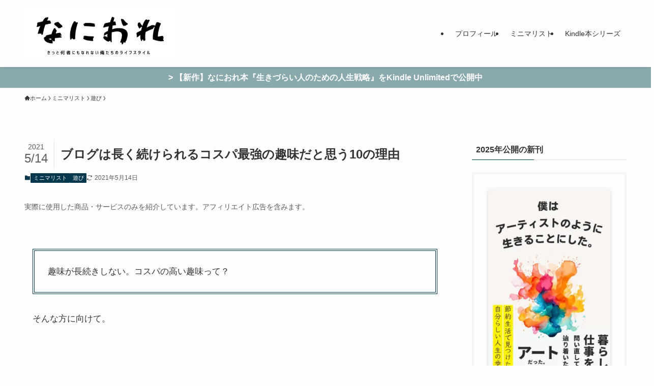

--- FILE ---
content_type: text/html; charset=UTF-8
request_url: https://life-lemon.com/hobby-blog/
body_size: 25107
content:
<!DOCTYPE html><html lang="ja" data-loaded="false" data-scrolled="false" data-spmenu="closed"><head><meta charset="utf-8"><meta name="format-detection" content="telephone=no"><meta http-equiv="X-UA-Compatible" content="IE=edge"><meta name="viewport" content="width=device-width, viewport-fit=cover"><link media="all" href="https://life-lemon.com/wp-content/cache/autoptimize/css/autoptimize_53c5bf22315916193801d70fabf01be3.css" rel="stylesheet"><link media="print" href="https://life-lemon.com/wp-content/cache/autoptimize/css/autoptimize_30cf4bd0a6a91f7e9b066476233b9a42.css" rel="stylesheet"><title>ブログは長く続けられるコスパ最強の趣味だと思う10の理由 | なにおれ</title><meta name='robots' content='max-image-preview:large' /><link rel='dns-prefetch' href='//www.google.com' /><link rel="alternate" type="application/rss+xml" title="なにおれ &raquo; フィード" href="https://life-lemon.com/feed/" /><link rel="alternate" type="application/rss+xml" title="なにおれ &raquo; コメントフィード" href="https://life-lemon.com/comments/feed/" /><meta name="description" content="ブログを2年以上書き続けている経験から、ブログが長く続けられるコスパ最強の趣味である10の理由を紹介します。"><link rel="canonical" href="https://life-lemon.com/hobby-blog/"><meta property="og:locale" content="ja_JP"><meta property="og:type" content="article"><meta property="og:image" content="https://life-lemon.com/wp-content/uploads/2021/02/surface-U-5-f4jPXD4-unsplash-1-scaled.jpg"><meta property="og:title" content="ブログは長く続けられるコスパ最強の趣味だと思う10の理由 | なにおれ"><meta property="og:description" content="ブログを2年以上書き続けている経験から、ブログが長く続けられるコスパ最強の趣味である10の理由を紹介します。"><meta property="og:url" content="https://life-lemon.com/hobby-blog/"><meta property="og:site_name" content="なにおれ"><meta name="twitter:card" content="summary"><meta name="twitter:site" content="lemologue">  <script async src="https://www.googletagmanager.com/gtag/js?id=G-1TWNE71N0N"></script> <script>window.dataLayer = window.dataLayer || [];
	function gtag(){dataLayer.push(arguments);}
	gtag("js", new Date());
	gtag("config", "G-1TWNE71N0N");
	gtag("config", "UA-118375057-1");</script>  <script type="text/javascript" src="https://life-lemon.com/wp-includes/js/jquery/jquery.min.js?ver=3.7.1" id="jquery-core-js"></script> <script type="text/javascript" id="aurora-heatmap-js-extra">var aurora_heatmap = {"_mode":"reporter","ajax_url":"https:\/\/life-lemon.com\/wp-admin\/admin-ajax.php","action":"aurora_heatmap","reports":"click_pc,click_mobile","debug":"0","ajax_delay_time":"3000","ajax_interval":"10","ajax_bulk":null};</script> <noscript><link href="https://life-lemon.com/wp-content/themes/swell/build/css/noscript.css" rel="stylesheet"></noscript><link rel="https://api.w.org/" href="https://life-lemon.com/wp-json/" /><link rel="alternate" title="JSON" type="application/json" href="https://life-lemon.com/wp-json/wp/v2/posts/11009" /><link rel='shortlink' href='https://life-lemon.com/?p=11009' /> <noscript><style>.lazyload[data-src]{display:none !important;}</style></noscript><link rel="icon" href="https://life-lemon.com/wp-content/uploads/2019/01/ta-100x100.png" sizes="32x32" /><link rel="icon" href="https://life-lemon.com/wp-content/uploads/2019/01/ta-300x300.png" sizes="192x192" /><link rel="apple-touch-icon" href="https://life-lemon.com/wp-content/uploads/2019/01/ta-300x300.png" /><meta name="msapplication-TileImage" content="https://life-lemon.com/wp-content/uploads/2019/01/ta-300x300.png" /> <script type="text/javascript">var vc_sid="3396814"</script> <script type="text/javascript" src="//vpj.valuecommerce.com/vcparam_pvd.js" async></script> <script type="text/javascript">(function(c,l,a,r,i,t,y){
        c[a]=c[a]||function(){(c[a].q=c[a].q||[]).push(arguments)};
        t=l.createElement(r);t.async=1;t.src="https://www.clarity.ms/tag/"+i;
        y=l.getElementsByTagName(r)[0];y.parentNode.insertBefore(t,y);
    })(window, document, "clarity", "script", "5hxhay7f56");</script> <script data-ad-client="ca-pub-8370439242460549" async src="https://pagead2.googlesyndication.com/pagead/js/adsbygoogle.js"></script> </head><body><div id="body_wrap" class="wp-singular post-template-default single single-post postid-11009 single-format-standard wp-theme-swell -body-solid -sidebar-on -frame-off id_11009" ><div id="sp_menu" class="p-spMenu -left"><div class="p-spMenu__inner"><div class="p-spMenu__closeBtn"> <button class="c-iconBtn -menuBtn c-plainBtn" data-onclick="toggleMenu" aria-label="メニューを閉じる"> <i class="c-iconBtn__icon icon-close-thin"></i> </button></div><div class="p-spMenu__body"><div class="c-widget__title -spmenu"> MENU</div><div class="p-spMenu__nav"><ul class="c-spnav c-listMenu"><li class="menu-item menu-item-type-post_type menu-item-object-page menu-item-has-children menu-item-14265"><a href="https://life-lemon.com/profile1/">プロフィール</a><ul class="sub-menu"><li class="menu-item menu-item-type-post_type menu-item-object-page menu-item-14280"><a href="https://life-lemon.com/profile1/">プロフィール</a></li><li class="menu-item menu-item-type-post_type menu-item-object-page menu-item-17161"><a href="https://life-lemon.com/naniore/">なにおれの使い方</a></li><li class="menu-item menu-item-type-post_type menu-item-object-page menu-item-14267"><a href="https://life-lemon.com/articles-10/">まず読んでほしい記事10選</a></li><li class="menu-item menu-item-type-post_type menu-item-object-page menu-item-16831"><a href="https://life-lemon.com/contact/">問い合わせ</a></li></ul></li><li class="menu-item menu-item-type-taxonomy menu-item-object-category current-post-ancestor current-menu-parent current-post-parent menu-item-has-children menu-item-14270"><a href="https://life-lemon.com/category/minimal-life/">ミニマリスト</a><ul class="sub-menu"><li class="menu-item menu-item-type-taxonomy menu-item-object-category menu-item-15497"><a href="https://life-lemon.com/category/minimal-life/fashion/">服</a></li><li class="menu-item menu-item-type-taxonomy menu-item-object-category menu-item-15498"><a href="https://life-lemon.com/category/minimal-life/room/">部屋</a></li><li class="menu-item menu-item-type-taxonomy menu-item-object-category menu-item-14278"><a href="https://life-lemon.com/category/minimal-life/money/">節約</a></li><li class="menu-item menu-item-type-taxonomy menu-item-object-category menu-item-14277"><a href="https://life-lemon.com/category/minimal-life/asset/">お金</a></li><li class="menu-item menu-item-type-taxonomy menu-item-object-category menu-item-14279"><a href="https://life-lemon.com/category/minimal-life/dansyari/">断捨離</a></li><li class="menu-item menu-item-type-taxonomy menu-item-object-category menu-item-14276"><a href="https://life-lemon.com/category/minimal-life/health/">健康</a></li><li class="menu-item menu-item-type-taxonomy menu-item-object-category menu-item-14274"><a href="https://life-lemon.com/category/minimal-life/business/">仕事</a></li><li class="menu-item menu-item-type-taxonomy menu-item-object-category menu-item-14273"><a href="https://life-lemon.com/category/minimal-life/life/">暮らし</a></li><li class="menu-item menu-item-type-taxonomy menu-item-object-category current-post-ancestor current-menu-parent current-post-parent menu-item-14272"><a href="https://life-lemon.com/category/minimal-life/hobby/">遊び</a></li><li class="menu-item menu-item-type-taxonomy menu-item-object-category menu-item-17349"><a href="https://life-lemon.com/category/minimal-life/book/">本</a></li><li class="menu-item menu-item-type-taxonomy menu-item-object-category menu-item-14271"><a href="https://life-lemon.com/category/minimal-life/best-buy/">買ってよかったもの</a></li></ul></li><li class="menu-item menu-item-type-post_type menu-item-object-page menu-item-has-children menu-item-17344"><a href="https://life-lemon.com/kindle-ikizurai-summary/">Kindle本シリーズ</a><ul class="sub-menu"><li class="menu-item menu-item-type-post_type menu-item-object-page menu-item-17347"><a href="https://life-lemon.com/kindle-ikizurai-summary/">生きづらい人のためのシリーズ</a></li><li class="menu-item menu-item-type-post_type menu-item-object-page menu-item-17345"><a href="https://life-lemon.com/kindle-all/">ミニマリスト式シリーズ</a></li></ul></li></ul></div><div id="sp_menu_bottom" class="p-spMenu__bottom w-spMenuBottom"><div id="custom_html-66" class="widget_text c-widget widget_custom_html"><div class="c-widget__title -spmenu">2025年公開の新刊</div><div class="textwidget custom-html-widget"><div class="p-blogParts post_content" data-partsid="17633"><div class="wp-block-group has-border -border04"><div class="wp-block-group__inner-container"><figure class="wp-block-image size-full is-style-shadow"><a href="https://amzn.to/44060ih"><img fetchpriority="high" decoding="async" width="309" height="494" src="[data-uri]" data-src="https://life-lemon.com/wp-content/uploads/2025/06/20375ced40379f1e8ea26f8e6c287f04.jpg" alt="" class="wp-image-17634 lazyload" data-aspectratio="309/494"><noscript><img fetchpriority="high" decoding="async" width="309" height="494" src="https://life-lemon.com/wp-content/uploads/2025/06/20375ced40379f1e8ea26f8e6c287f04.jpg" alt="" class="wp-image-17634"></noscript></a><figcaption><a href="https://amzn.to/44060ih" data-type="URL" data-id="https://amzn.to/44060ih" target="_blank" rel="noreferrer noopener">僕はアーティストのように生きることにした。：節約生活から始める自分らしい人生の歩み方</a></figcaption></figure><div class="wp-block-buttons is-horizontal is-content-justification-center is-layout-flex wp-container-core-buttons-is-layout-499968f5 wp-block-buttons-is-layout-flex"><div class="wp-block-button is-style-fill"><a class="wp-block-button__link has-white-color has-swl-deep-04-background-color has-text-color has-background" href="https://amzn.to/44060ih" target="_blank" rel="noreferrer noopener"><span class="swl-fz u-fz-s">Amazon詳細ページ</span></a></div></div><p class="has-text-align-center"><small class="mininote">※Kindle Unlimited読み放題対象です</small></p></div></div></div><div class="p-blogParts post_content" data-partsid="17631"><div class="wp-block-group has-border -border04"><div class="wp-block-group__inner-container"><figure class="wp-block-image size-full is-style-shadow"><a href="https://amzn.to/3GAjb1b"><img decoding="async" width="309" height="494" src="[data-uri]" data-src="https://life-lemon.com/wp-content/uploads/2025/06/6ba012c6592a244adc99c2b4c3499254.jpg" alt="" class="wp-image-17632 lazyload" data-aspectratio="309/494"><noscript><img decoding="async" width="309" height="494" src="https://life-lemon.com/wp-content/uploads/2025/06/6ba012c6592a244adc99c2b4c3499254.jpg" alt="" class="wp-image-17632"></noscript></a><figcaption><a href="https://amzn.to/3GAjb1b" data-type="URL" data-id="https://amzn.to/3GAjb1b" target="_blank" rel="noreferrer noopener">生活をデザインする。：自分の人生を生きるための実践的方法</a></figcaption></figure><div class="wp-block-buttons is-horizontal is-content-justification-center is-layout-flex wp-container-core-buttons-is-layout-499968f5 wp-block-buttons-is-layout-flex"><div class="wp-block-button is-style-fill"><a class="wp-block-button__link has-white-color has-swl-deep-04-background-color has-text-color has-background" href="https://amzn.to/3GAjb1b" target="_blank" rel="noreferrer noopener"><span class="swl-fz u-fz-s">Amazon詳細ページ</span></a></div></div><p class="has-text-align-center"><small class="mininote">※Kindle Unlimited読み放題対象です</small></p></div></div></div></div></div><div id="custom_html-47" class="widget_text c-widget widget_custom_html"><div class="c-widget__title -spmenu">Kindle本新シリーズ「生きづらい人のためのシリーズ」</div><div class="textwidget custom-html-widget"><div class="p-blogParts post_content" data-partsid="17352"><div class="wp-block-group has-border -border04"><div class="wp-block-group__inner-container"><figure class="wp-block-image size-full is-style-shadow"><a href="https://amzn.to/43xk5SE"><img decoding="async" width="309" height="494" src="[data-uri]" data-src="https://life-lemon.com/wp-content/uploads/2023/06/4fb4f5ebe5083162a535cec763f38306.jpg" alt="" class="wp-image-17335 lazyload" data-aspectratio="309/494"><noscript><img decoding="async" width="309" height="494" src="https://life-lemon.com/wp-content/uploads/2023/06/4fb4f5ebe5083162a535cec763f38306.jpg" alt="" class="wp-image-17335"></noscript></a><figcaption><a href="https://amzn.to/43xk5SE" data-type="URL" data-id="https://amzn.to/43xk5SE" target="_blank" rel="noreferrer noopener">生きづらい人のための人生戦略: ゼロから「自分」を作り変える10ステージ</a></figcaption></figure><div class="wp-block-buttons is-horizontal is-content-justification-center is-layout-flex wp-container-core-buttons-is-layout-499968f5 wp-block-buttons-is-layout-flex"><div class="wp-block-button is-style-fill"><a class="wp-block-button__link has-white-color has-swl-deep-04-background-color has-text-color has-background" href="https://amzn.to/43xk5SE" target="_blank" rel="noreferrer noopener"><span class="swl-fz u-fz-s">Amazon詳細ページ</span></a></div></div><p class="has-text-align-center"><small class="mininote">※Kindle Unlimited読み放題対象です</small></p></div></div></div></div></div><div id="custom_html-38" class="widget_text c-widget widget_custom_html"><div class="c-widget__title -spmenu">シリーズ第2巻</div><div class="textwidget custom-html-widget"><div class="p-blogParts post_content" data-partsid="17378"><div class="wp-block-group has-border -border04"><div class="wp-block-group__inner-container"><figure class="wp-block-image size-full is-style-shadow"><a href="https://amzn.to/452sZrM"><img decoding="async" width="309" height="494" src="[data-uri]" data-src="https://life-lemon.com/wp-content/uploads/2023/07/4dc4dc97c9554c806216fabaccdca993.jpg" alt="" class="wp-image-17379 lazyload" data-aspectratio="309/494"><noscript><img decoding="async" width="309" height="494" src="https://life-lemon.com/wp-content/uploads/2023/07/4dc4dc97c9554c806216fabaccdca993.jpg" alt="" class="wp-image-17379"></noscript></a><figcaption><a href="https://amzn.to/452sZrM" data-type="URL" data-id="https://amzn.to/452sZrM" target="_blank" rel="noreferrer noopener">生きづらい人のためのミニマル戦略: 「考える力」が身につく！ものを手放す4ステップ</a></figcaption></figure><div class="wp-block-buttons is-horizontal is-content-justification-center is-layout-flex wp-container-core-buttons-is-layout-499968f5 wp-block-buttons-is-layout-flex"><div class="wp-block-button is-style-fill"><a class="wp-block-button__link has-white-color has-swl-deep-04-background-color has-text-color has-background" href="https://amzn.to/452sZrM" target="_blank" rel="noreferrer noopener"><span class="swl-fz u-fz-s">Amazon詳細ページ</span></a></div></div><p class="has-text-align-center"><small class="mininote">※Kindle Unlimited読み放題対象です</small></p></div></div></div></div></div><div id="custom_html-50" class="widget_text c-widget widget_custom_html"><div class="c-widget__title -spmenu">シリーズ第3巻</div><div class="textwidget custom-html-widget"><div class="p-blogParts post_content" data-partsid="17402"><div class="wp-block-group has-border -border04"><div class="wp-block-group__inner-container"><figure class="wp-block-image size-full is-style-shadow"><a href="https://amzn.to/3raW3PE"><img decoding="async" width="309" height="494" src="[data-uri]" data-src="https://life-lemon.com/wp-content/uploads/2023/09/20375ced40379f1e8ea26f8e6c287f04.jpg" alt="" class="wp-image-17403 lazyload" data-aspectratio="309/494"><noscript><img decoding="async" width="309" height="494" src="https://life-lemon.com/wp-content/uploads/2023/09/20375ced40379f1e8ea26f8e6c287f04.jpg" alt="" class="wp-image-17403"></noscript></a><figcaption><a href="https://amzn.to/3raW3PE" data-type="URL" data-id="https://amzn.to/3raW3PE" target="_blank" rel="noreferrer noopener">生きづらい人のための貯金戦略: 節約からはじめるお金の不安のなくし方</a></figcaption></figure><div class="wp-block-buttons is-horizontal is-content-justification-center is-layout-flex wp-container-core-buttons-is-layout-499968f5 wp-block-buttons-is-layout-flex"><div class="wp-block-button is-style-fill"><a class="wp-block-button__link has-white-color has-swl-deep-04-background-color has-text-color has-background" href="https://amzn.to/3raW3PE" target="_blank" rel="noreferrer noopener"><span class="swl-fz u-fz-s">Amazon詳細ページ</span></a></div></div><p class="has-text-align-center"><small class="mininote">※Kindle Unlimited読み放題対象です</small></p></div></div></div></div></div><div id="custom_html-53" class="widget_text c-widget widget_custom_html"><div class="c-widget__title -spmenu">ステージ第4巻</div><div class="textwidget custom-html-widget"><div class="p-blogParts post_content" data-partsid="17439"><div class="wp-block-group has-border -border04"><div class="wp-block-group__inner-container"><figure class="wp-block-image size-full is-style-shadow"><a href="https://amzn.to/40r1IhS"><img decoding="async" width="309" height="494" src="[data-uri]" data-src="https://life-lemon.com/wp-content/uploads/2023/11/20375ced40379f1e8ea26f8e6c287f04.jpg" alt="" class="wp-image-17440 lazyload" data-aspectratio="309/494"><noscript><img decoding="async" width="309" height="494" src="https://life-lemon.com/wp-content/uploads/2023/11/20375ced40379f1e8ea26f8e6c287f04.jpg" alt="" class="wp-image-17440"></noscript></a><figcaption><a href="https://amzn.to/40r1IhS" data-type="URL" data-id="https://amzn.to/40r1IhS" target="_blank" rel="noreferrer noopener">生きづらい人のための休息戦略: 疲れにくい暮らしを整える7つの習慣</a></figcaption></figure><div class="wp-block-buttons is-horizontal is-content-justification-center is-layout-flex wp-container-core-buttons-is-layout-499968f5 wp-block-buttons-is-layout-flex"><div class="wp-block-button is-style-fill"><a class="wp-block-button__link has-white-color has-swl-deep-04-background-color has-text-color has-background" href="https://amzn.to/40r1IhS" target="_blank" rel="noreferrer noopener"><span class="swl-fz u-fz-s">Amazon詳細ページ</span></a></div></div><p class="has-text-align-center"><small class="mininote">※Kindle Unlimited読み放題対象です</small></p></div></div></div></div></div><div id="custom_html-55" class="widget_text c-widget widget_custom_html"><div class="c-widget__title -spmenu">シリーズ第5巻</div><div class="textwidget custom-html-widget"><div class="p-blogParts post_content" data-partsid="17457"><div class="wp-block-group has-border -border04"><div class="wp-block-group__inner-container"><figure class="wp-block-image size-full is-style-shadow"><a href="https://amzn.to/4aibZBd"><img decoding="async" width="309" height="494" src="[data-uri]" data-src="https://life-lemon.com/wp-content/uploads/2023/12/389f7e8a349f9394e315c19fc101a381.jpg" alt="" class="wp-image-17458 lazyload" data-aspectratio="309/494"><noscript><img decoding="async" width="309" height="494" src="https://life-lemon.com/wp-content/uploads/2023/12/389f7e8a349f9394e315c19fc101a381.jpg" alt="" class="wp-image-17458"></noscript></a><figcaption><a href="https://amzn.to/4aibZBd" data-type="URL" data-id="https://amzn.to/4aibZBd" target="_blank" rel="noreferrer noopener">生きづらい人のための時間戦略:「いますべきこと」がわかる人生計画の立て方</a></figcaption></figure><div class="wp-block-buttons is-horizontal is-content-justification-center is-layout-flex wp-container-core-buttons-is-layout-499968f5 wp-block-buttons-is-layout-flex"><div class="wp-block-button is-style-fill"><a class="wp-block-button__link has-white-color has-swl-deep-04-background-color has-text-color has-background" href="https://amzn.to/4aibZBd" target="_blank" rel="noreferrer noopener"><span class="swl-fz u-fz-s">Amazon詳細ページ</span></a></div></div><p class="has-text-align-center"><small class="mininote">※Kindle Unlimited読み放題対象です</small></p></div></div></div></div></div><div id="custom_html-57" class="widget_text c-widget widget_custom_html"><div class="c-widget__title -spmenu">シリーズ第6巻</div><div class="textwidget custom-html-widget"><div class="p-blogParts post_content" data-partsid="17498"><div class="wp-block-group has-border -border04"><div class="wp-block-group__inner-container"><figure class="wp-block-image size-full is-style-shadow"><a href="https://amzn.to/3uA0nK2"><img decoding="async" width="309" height="494" src="[data-uri]" data-src="https://life-lemon.com/wp-content/uploads/2024/02/4dc4dc97c9554c806216fabaccdca993.jpg" alt="" class="wp-image-17499 lazyload" data-aspectratio="309/494"><noscript><img decoding="async" width="309" height="494" src="https://life-lemon.com/wp-content/uploads/2024/02/4dc4dc97c9554c806216fabaccdca993.jpg" alt="" class="wp-image-17499"></noscript></a><figcaption><a href="https://amzn.to/3uA0nK2" data-type="URL" data-id="https://amzn.to/3uA0nK2" target="_blank" rel="noreferrer noopener">生きづらい人のための投資戦略: 幸せな働き方を実現するお金の使い方</a></figcaption></figure><div class="wp-block-buttons is-horizontal is-content-justification-center is-layout-flex wp-container-core-buttons-is-layout-499968f5 wp-block-buttons-is-layout-flex"><div class="wp-block-button is-style-fill"><a class="wp-block-button__link has-white-color has-swl-deep-04-background-color has-text-color has-background" href="https://amzn.to/3uA0nK2" target="_blank" rel="noreferrer noopener"><span class="swl-fz u-fz-s">Amazon詳細ページ</span></a></div></div><p class="has-text-align-center"><small class="mininote">※Kindle Unlimited読み放題対象です</small></p></div></div></div></div></div><div id="custom_html-59" class="widget_text c-widget widget_custom_html"><div class="c-widget__title -spmenu">シリーズ第7巻</div><div class="textwidget custom-html-widget"><div class="p-blogParts post_content" data-partsid="17518"><div class="wp-block-group has-border -border04"><div class="wp-block-group__inner-container"><figure class="wp-block-image size-full is-style-shadow"><a href="https://amzn.to/4aZgwZc"><img decoding="async" width="309" height="494" src="[data-uri]" data-src="https://life-lemon.com/wp-content/uploads/2024/04/9935d592a9c22fc6d638834289ebe679.jpg" alt="" class="wp-image-17519 lazyload" data-aspectratio="309/494"><noscript><img decoding="async" width="309" height="494" src="https://life-lemon.com/wp-content/uploads/2024/04/9935d592a9c22fc6d638834289ebe679.jpg" alt="" class="wp-image-17519"></noscript></a><figcaption><a href="https://amzn.to/4aZgwZc" data-type="URL" data-id="https://amzn.to/4aZgwZc" target="_blank" rel="noreferrer noopener">生きづらい人のための副業戦略: 何者でもない人だからできるSNS発信の始め方</a></figcaption></figure><div class="wp-block-buttons is-horizontal is-content-justification-center is-layout-flex wp-container-core-buttons-is-layout-499968f5 wp-block-buttons-is-layout-flex"><div class="wp-block-button is-style-fill"><a class="wp-block-button__link has-white-color has-swl-deep-04-background-color has-text-color has-background" href="https://amzn.to/4aZgwZc" target="_blank" rel="noreferrer noopener"><span class="swl-fz u-fz-s">Amazon詳細ページ</span></a></div></div><p class="has-text-align-center"><small class="mininote">※Kindle Unlimited読み放題対象です</small></p></div></div></div></div></div><div id="custom_html-61" class="widget_text c-widget widget_custom_html"><div class="c-widget__title -spmenu">シリーズ第8巻</div><div class="textwidget custom-html-widget"><div class="p-blogParts post_content" data-partsid="17563"><div class="wp-block-group has-border -border04"><div class="wp-block-group__inner-container"><figure class="wp-block-image size-full is-style-shadow"><a href="https://amzn.to/3SAgIXN"><img decoding="async" width="309" height="494" src="[data-uri]" data-src="https://life-lemon.com/wp-content/uploads/2024/07/4dc4dc97c9554c806216fabaccdca993.jpg" alt="" class="wp-image-17559 lazyload" data-aspectratio="309/494"><noscript><img decoding="async" width="309" height="494" src="https://life-lemon.com/wp-content/uploads/2024/07/4dc4dc97c9554c806216fabaccdca993.jpg" alt="" class="wp-image-17559"></noscript></a><figcaption><a href="https://amzn.to/3SAgIXN" data-type="URL" data-id="https://amzn.to/3SAgIXN" target="_blank" rel="noreferrer noopener">生きづらい人のためのSNS戦略: 情報発信で月10万円稼ぐ方程式</a></figcaption></figure><div class="wp-block-buttons is-horizontal is-content-justification-center is-layout-flex wp-container-core-buttons-is-layout-499968f5 wp-block-buttons-is-layout-flex"><div class="wp-block-button is-style-fill"><a class="wp-block-button__link has-white-color has-swl-deep-04-background-color has-text-color has-background" href="https://amzn.to/3SAgIXN" target="_blank" rel="noreferrer noopener"><span class="swl-fz u-fz-s">Amazon詳細ページ</span></a></div></div><p class="has-text-align-center"><small class="mininote">※Kindle Unlimited読み放題対象です</small></p></div></div></div></div></div><div id="custom_html-63" class="widget_text c-widget widget_custom_html"><div class="c-widget__title -spmenu">シリーズ第9巻</div><div class="textwidget custom-html-widget"><div class="p-blogParts post_content" data-partsid="17593"><div class="wp-block-group has-border -border04"><div class="wp-block-group__inner-container"><figure class="wp-block-image size-full is-style-shadow"><a href="https://amzn.to/3zP30dy"><img decoding="async" width="309" height="494" src="[data-uri]" data-src="https://life-lemon.com/wp-content/uploads/2024/10/5aca27517835fb00484ecfc96c8f3608.jpg" alt="" class="wp-image-17594 lazyload" data-aspectratio="309/494"><noscript><img decoding="async" width="309" height="494" src="https://life-lemon.com/wp-content/uploads/2024/10/5aca27517835fb00484ecfc96c8f3608.jpg" alt="" class="wp-image-17594"></noscript></a><figcaption><a href="https://amzn.to/3zP30dy" data-type="URL" data-id="https://amzn.to/3zP30dy" target="_blank" rel="noreferrer noopener">生きづらい人のための起業戦略: 自分らしく働くビジネスの作り方</a></figcaption></figure><div class="wp-block-buttons is-horizontal is-content-justification-center is-layout-flex wp-container-core-buttons-is-layout-499968f5 wp-block-buttons-is-layout-flex"><div class="wp-block-button is-style-fill"><a class="wp-block-button__link has-white-color has-swl-deep-04-background-color has-text-color has-background" href="https://amzn.to/3zP30dy" target="_blank" rel="noreferrer noopener"><span class="swl-fz u-fz-s">Amazon詳細ページ</span></a></div></div><p class="has-text-align-center"><small class="mininote">※Kindle Unlimited読み放題対象です</small></p></div></div></div></div></div><div id="custom_html-65" class="widget_text c-widget widget_custom_html"><div class="c-widget__title -spmenu">シリーズ最終巻</div><div class="textwidget custom-html-widget"><div class="p-blogParts post_content" data-partsid="17612"><div class="wp-block-group has-border -border04"><div class="wp-block-group__inner-container"><figure class="wp-block-image size-full is-style-shadow"><a href="https://amzn.to/3DgIzHP"><img decoding="async" width="309" height="494" src="[data-uri]" data-src="https://life-lemon.com/wp-content/uploads/2024/12/4dc4dc97c9554c806216fabaccdca993.jpg" alt="" class="wp-image-17613 lazyload" data-aspectratio="309/494"><noscript><img decoding="async" width="309" height="494" src="https://life-lemon.com/wp-content/uploads/2024/12/4dc4dc97c9554c806216fabaccdca993.jpg" alt="" class="wp-image-17613"></noscript></a><figcaption><a href="https://amzn.to/3DgIzHP" data-type="URL" data-id="https://amzn.to/3DgIzHP" target="_blank" rel="noreferrer noopener">生きづらい人のためのFIRE戦略: 人生100年時代を幸福に生きていく方法</a></figcaption></figure><div class="wp-block-buttons is-horizontal is-content-justification-center is-layout-flex wp-container-core-buttons-is-layout-499968f5 wp-block-buttons-is-layout-flex"><div class="wp-block-button is-style-fill"><a class="wp-block-button__link has-white-color has-swl-deep-04-background-color has-text-color has-background" href="https://amzn.to/3DgIzHP" target="_blank" rel="noreferrer noopener"><span class="swl-fz u-fz-s">Amazon詳細ページ</span></a></div></div><p class="has-text-align-center"><small class="mininote">※Kindle Unlimited読み放題対象です</small></p></div></div></div></div></div><div id="custom_html-41" class="widget_text c-widget widget_custom_html"><div class="c-widget__title -spmenu">なにおれ書籍の重版が決定！</div><div class="textwidget custom-html-widget"><div class="p-blogParts post_content" data-partsid="16923"><div class="wp-block-group has-border -border04"><div class="wp-block-group__inner-container"><figure class="wp-block-image size-full is-style-shadow"><a href="https://amzn.to/3MPM8W7"><img decoding="async" width="342" height="494" src="[data-uri]" data-src="https://life-lemon.com/wp-content/uploads/2022/11/naniore_cover_obi_out_H1.jpg" alt="" class="wp-image-16925 lazyload" data-aspectratio="342/494"><noscript><img decoding="async" width="342" height="494" src="https://life-lemon.com/wp-content/uploads/2022/11/naniore_cover_obi_out_H1.jpg" alt="" class="wp-image-16925"></noscript></a><figcaption>31歳、夫婦2人、月13万円で、自分らしく暮らす。：僕たちが見つけた質素で最強の生き方</figcaption></figure><div class="wp-block-buttons is-horizontal is-content-justification-center is-layout-flex wp-container-core-buttons-is-layout-499968f5 wp-block-buttons-is-layout-flex"><div class="wp-block-button is-style-fill"><a class="wp-block-button__link has-white-color has-swl-deep-04-background-color has-text-color has-background" href="https://amzn.to/3MPM8W7" target="_blank" rel="noreferrer noopener"><span class="swl-fz u-fz-s">Amazon詳細ページ</span></a></div></div></div></div></div></div></div><div id="custom_html-45" class="widget_text c-widget widget_custom_html"><div class="c-widget__title -spmenu">なにおれムック本を全国の書店で発売中</div><div class="textwidget custom-html-widget"><div class="p-blogParts post_content" data-partsid="17172"><div class="wp-block-group has-border -border04"><div class="wp-block-group__inner-container"><figure class="wp-block-image size-full is-style-shadow"><a href="https://amzn.to/3XjEYNE"><img decoding="async" width="349" height="494" src="[data-uri]" data-src="https://life-lemon.com/wp-content/uploads/2023/02/naniore-h1.jpg" alt="" class="wp-image-17173 lazyload" data-aspectratio="349/494"><noscript><img decoding="async" width="349" height="494" src="https://life-lemon.com/wp-content/uploads/2023/02/naniore-h1.jpg" alt="" class="wp-image-17173"></noscript></a><figcaption>なにおれ流 少ないものとお金で楽しく暮らす</figcaption></figure><div class="wp-block-buttons is-horizontal is-content-justification-center is-layout-flex wp-container-core-buttons-is-layout-499968f5 wp-block-buttons-is-layout-flex"><div class="wp-block-button is-style-fill"><a class="wp-block-button__link has-white-color has-swl-deep-04-background-color has-text-color has-background" href="https://amzn.to/3XjEYNE" target="_blank" rel="noreferrer noopener"><span class="swl-fz u-fz-s">Amazon詳細ページ</span></a></div></div></div></div></div></div></div><div id="custom_html-40" class="widget_text c-widget widget_custom_html"><div class="c-widget__title -spmenu">Kindle本「ミニマリスト式シリーズ」10冊</div><div class="textwidget custom-html-widget"><div class="p-blogParts post_content" data-partsid="15096"><div class="wp-block-group has-border -border04"><div class="wp-block-group__inner-container"><figure class="wp-block-image size-large is-style-shadow"><a href="https://amzn.to/3kLyV3M"><img decoding="async" width="309" height="494" src="[data-uri]" data-src="https://life-lemon.com/wp-content/uploads/2021/11/8223e9a9387ea9bc19c5cf164496bfc9-1.jpg" alt="" class="wp-image-15098 lazyload" data-aspectratio="309/494"><noscript><img decoding="async" width="309" height="494" src="https://life-lemon.com/wp-content/uploads/2021/11/8223e9a9387ea9bc19c5cf164496bfc9-1.jpg" alt="" class="wp-image-15098"></noscript></a><figcaption>ミニマリスト式超人生戦略術：敏感な人が会社を辞めてラクに生きていく方法</figcaption></figure><div class="wp-block-buttons is-content-justification-center is-layout-flex wp-block-buttons-is-layout-flex"><div class="wp-block-button is-style-fill"><a class="wp-block-button__link has-white-color has-swl-deep-04-background-color has-text-color has-background no-border-radius" href="https://amzn.to/3kLyV3M" target="_blank" rel="noreferrer noopener"><span class="swl-fz u-fz-s">Amazon詳細ページ</span></a></div></div><p class="has-text-align-center"><small class="mininote">※Kindle Unlimited読み放題対象です</small></p></div></div></div></div></div><div id="media_image-49" class="c-widget widget_media_image"><div class="c-widget__title -spmenu">2024年のなにおれ活動計画</div><a href="https://life-lemon.com/naniore-2024/"><img width="500" height="303" src="[data-uri]" class="image wp-image-17487  attachment-medium size-medium lazyload" alt="" style="max-width: 100%; height: auto;" decoding="async"   data-src="https://life-lemon.com/wp-content/uploads/2024/01/431878e2020021287233e6d3625e20cd-500x303.jpg" data-srcset="https://life-lemon.com/wp-content/uploads/2024/01/431878e2020021287233e6d3625e20cd-500x303.jpg 500w, https://life-lemon.com/wp-content/uploads/2024/01/431878e2020021287233e6d3625e20cd-768x465.jpg 768w, https://life-lemon.com/wp-content/uploads/2024/01/431878e2020021287233e6d3625e20cd.jpg 800w" data-sizes="auto" data-eio-rwidth="500" data-eio-rheight="303" /><noscript><img width="500" height="303" src="https://life-lemon.com/wp-content/uploads/2024/01/431878e2020021287233e6d3625e20cd-500x303.jpg" class="image wp-image-17487  attachment-medium size-medium" alt="" style="max-width: 100%; height: auto;" decoding="async" srcset="https://life-lemon.com/wp-content/uploads/2024/01/431878e2020021287233e6d3625e20cd-500x303.jpg 500w, https://life-lemon.com/wp-content/uploads/2024/01/431878e2020021287233e6d3625e20cd-768x465.jpg 768w, https://life-lemon.com/wp-content/uploads/2024/01/431878e2020021287233e6d3625e20cd.jpg 800w" sizes="(max-width: 500px) 100vw, 500px" data-eio="l" /></noscript></a></div><div id="media_video-3" class="c-widget widget_media_video"><div class="c-widget__title -spmenu">なにおれYouTube</div><div style="width:100%;" class="wp-video"><!--[if lt IE 9]><script>document.createElement('video');</script><![endif]--><video class="wp-video-shortcode" id="video-11009-1" preload="metadata" controls="controls"><source type="video/youtube" src="https://youtu.be/WCC0dXMFaRc?_=1" /><a href="https://youtu.be/WCC0dXMFaRc">https://youtu.be/WCC0dXMFaRc</a></video></div></div><div id="media_image-51" class="c-widget widget_media_image"><div class="c-widget__title -spmenu">なにおれVoicy</div><a href="https://r.voicy.jp/qkKnxQrZ91o"><img width="500" height="263" src="[data-uri]" class="image wp-image-17351  attachment-medium size-medium lazyload" alt="" style="max-width: 100%; height: auto;" decoding="async"   data-src="https://life-lemon.com/wp-content/uploads/2023/06/3324-500x263.png" data-srcset="https://life-lemon.com/wp-content/uploads/2023/06/3324-500x263.png 500w, https://life-lemon.com/wp-content/uploads/2023/06/3324-768x403.png 768w, https://life-lemon.com/wp-content/uploads/2023/06/3324.png 800w" data-sizes="auto" data-eio-rwidth="500" data-eio-rheight="263" /><noscript><img width="500" height="263" src="https://life-lemon.com/wp-content/uploads/2023/06/3324-500x263.png" class="image wp-image-17351  attachment-medium size-medium" alt="" style="max-width: 100%; height: auto;" decoding="async" srcset="https://life-lemon.com/wp-content/uploads/2023/06/3324-500x263.png 500w, https://life-lemon.com/wp-content/uploads/2023/06/3324-768x403.png 768w, https://life-lemon.com/wp-content/uploads/2023/06/3324.png 800w" sizes="(max-width: 500px) 100vw, 500px" data-eio="l" /></noscript></a></div><div id="media_image-30" class="c-widget widget_media_image"><div class="c-widget__title -spmenu">なにおれInstagram</div><a href="https://www.instagram.com/naniorejp/"><img width="500" height="303" src="[data-uri]" class="image wp-image-17020  attachment-medium size-medium lazyload" alt="" style="max-width: 100%; height: auto;" decoding="async"   data-src="https://life-lemon.com/wp-content/uploads/2022/12/a21a6fd5813d2c3d5282bea95894d84a-500x303.jpg" data-srcset="https://life-lemon.com/wp-content/uploads/2022/12/a21a6fd5813d2c3d5282bea95894d84a-500x303.jpg 500w, https://life-lemon.com/wp-content/uploads/2022/12/a21a6fd5813d2c3d5282bea95894d84a-768x465.jpg 768w, https://life-lemon.com/wp-content/uploads/2022/12/a21a6fd5813d2c3d5282bea95894d84a.jpg 800w" data-sizes="auto" data-eio-rwidth="500" data-eio-rheight="303" /><noscript><img width="500" height="303" src="https://life-lemon.com/wp-content/uploads/2022/12/a21a6fd5813d2c3d5282bea95894d84a-500x303.jpg" class="image wp-image-17020  attachment-medium size-medium" alt="" style="max-width: 100%; height: auto;" decoding="async" srcset="https://life-lemon.com/wp-content/uploads/2022/12/a21a6fd5813d2c3d5282bea95894d84a-500x303.jpg 500w, https://life-lemon.com/wp-content/uploads/2022/12/a21a6fd5813d2c3d5282bea95894d84a-768x465.jpg 768w, https://life-lemon.com/wp-content/uploads/2022/12/a21a6fd5813d2c3d5282bea95894d84a.jpg 800w" sizes="(max-width: 500px) 100vw, 500px" data-eio="l" /></noscript></a></div><div id="media_image-21" class="c-widget widget_media_image"><div class="c-widget__title -spmenu">なにおれTwitter</div><a href="https://twitter.com/lemologue"><img width="500" height="303" src="[data-uri]" class="image wp-image-17021  attachment-medium size-medium lazyload" alt="" style="max-width: 100%; height: auto;" decoding="async"   data-src="https://life-lemon.com/wp-content/uploads/2022/12/f60c4c2e48594a006a22ab713ff597b7-500x303.jpg" data-srcset="https://life-lemon.com/wp-content/uploads/2022/12/f60c4c2e48594a006a22ab713ff597b7-500x303.jpg 500w, https://life-lemon.com/wp-content/uploads/2022/12/f60c4c2e48594a006a22ab713ff597b7-768x465.jpg 768w, https://life-lemon.com/wp-content/uploads/2022/12/f60c4c2e48594a006a22ab713ff597b7.jpg 800w" data-sizes="auto" data-eio-rwidth="500" data-eio-rheight="303" /><noscript><img width="500" height="303" src="https://life-lemon.com/wp-content/uploads/2022/12/f60c4c2e48594a006a22ab713ff597b7-500x303.jpg" class="image wp-image-17021  attachment-medium size-medium" alt="" style="max-width: 100%; height: auto;" decoding="async" srcset="https://life-lemon.com/wp-content/uploads/2022/12/f60c4c2e48594a006a22ab713ff597b7-500x303.jpg 500w, https://life-lemon.com/wp-content/uploads/2022/12/f60c4c2e48594a006a22ab713ff597b7-768x465.jpg 768w, https://life-lemon.com/wp-content/uploads/2022/12/f60c4c2e48594a006a22ab713ff597b7.jpg 800w" sizes="(max-width: 500px) 100vw, 500px" data-eio="l" /></noscript></a></div><div id="media_image-35" class="c-widget widget_media_image"><div class="c-widget__title -spmenu">なにおれ楽天ROOM</div><a href="https://room.rakuten.co.jp/naniore/items"><img width="500" height="309" src="[data-uri]" class="image wp-image-16098  attachment-medium size-medium lazyload" alt="" style="max-width: 100%; height: auto;" decoding="async"   data-src="https://life-lemon.com/wp-content/uploads/2021/12/bb368316ecc82fa25ccb2f37be2beff4-500x309.jpg" data-srcset="https://life-lemon.com/wp-content/uploads/2021/12/bb368316ecc82fa25ccb2f37be2beff4-500x309.jpg 500w, https://life-lemon.com/wp-content/uploads/2021/12/bb368316ecc82fa25ccb2f37be2beff4-768x474.jpg 768w, https://life-lemon.com/wp-content/uploads/2021/12/bb368316ecc82fa25ccb2f37be2beff4.jpg 800w" data-sizes="auto" data-eio-rwidth="500" data-eio-rheight="309" /><noscript><img width="500" height="309" src="https://life-lemon.com/wp-content/uploads/2021/12/bb368316ecc82fa25ccb2f37be2beff4-500x309.jpg" class="image wp-image-16098  attachment-medium size-medium" alt="" style="max-width: 100%; height: auto;" decoding="async" srcset="https://life-lemon.com/wp-content/uploads/2021/12/bb368316ecc82fa25ccb2f37be2beff4-500x309.jpg 500w, https://life-lemon.com/wp-content/uploads/2021/12/bb368316ecc82fa25ccb2f37be2beff4-768x474.jpg 768w, https://life-lemon.com/wp-content/uploads/2021/12/bb368316ecc82fa25ccb2f37be2beff4.jpg 800w" sizes="(max-width: 500px) 100vw, 500px" data-eio="l" /></noscript></a></div><div id="media_image-29" class="c-widget widget_media_image"><div class="c-widget__title -spmenu">Kindle Unlimitedでおすすめの本・漫画50選</div><a href="https://life-lemon.com/kindle-unlimited-summary/"><img width="500" height="309" src="[data-uri]" class="image wp-image-14413  attachment-medium size-medium lazyload" alt="" style="max-width: 100%; height: auto;" decoding="async"   data-src="https://life-lemon.com/wp-content/uploads/2021/09/73aca352e390f15d8b27a87aa88f5557-500x309.jpg" data-srcset="https://life-lemon.com/wp-content/uploads/2021/09/73aca352e390f15d8b27a87aa88f5557-500x309.jpg 500w, https://life-lemon.com/wp-content/uploads/2021/09/73aca352e390f15d8b27a87aa88f5557-800x495.jpg 800w, https://life-lemon.com/wp-content/uploads/2021/09/73aca352e390f15d8b27a87aa88f5557-768x475.jpg 768w, https://life-lemon.com/wp-content/uploads/2021/09/73aca352e390f15d8b27a87aa88f5557.jpg 860w" data-sizes="auto" data-eio-rwidth="500" data-eio-rheight="309" /><noscript><img width="500" height="309" src="https://life-lemon.com/wp-content/uploads/2021/09/73aca352e390f15d8b27a87aa88f5557-500x309.jpg" class="image wp-image-14413  attachment-medium size-medium" alt="" style="max-width: 100%; height: auto;" decoding="async" srcset="https://life-lemon.com/wp-content/uploads/2021/09/73aca352e390f15d8b27a87aa88f5557-500x309.jpg 500w, https://life-lemon.com/wp-content/uploads/2021/09/73aca352e390f15d8b27a87aa88f5557-800x495.jpg 800w, https://life-lemon.com/wp-content/uploads/2021/09/73aca352e390f15d8b27a87aa88f5557-768x475.jpg 768w, https://life-lemon.com/wp-content/uploads/2021/09/73aca352e390f15d8b27a87aa88f5557.jpg 860w" sizes="(max-width: 500px) 100vw, 500px" data-eio="l" /></noscript></a></div><div id="swell_prof_widget-5" class="c-widget widget_swell_prof_widget"><div class="p-profileBox"><figure class="p-profileBox__icon"> <img width="120" height="120"  src="[data-uri]" alt="" class="p-profileBox__iconImg lazyload" sizes="(max-width: 120px) 100vw, 120px" data-src="https://life-lemon.com/wp-content/uploads/2020/07/remon.png" data-aspectratio="120/120" ><noscript><img src="https://life-lemon.com/wp-content/uploads/2020/07/remon.png" class="p-profileBox__iconImg" alt=""></noscript></figure><div class="p-profileBox__name u-fz-m"> なにおれ (34)</div><div class="p-profileBox__job u-thin"> naniore</div><div class="p-profileBox__text"> 34歳男。妻と二人でセミリタイア生活中。SNS総フォロワー18万人。商業出版2冊。Kindle本の総レビュー9000件超。新作「生きづらい人のためのシリーズ」の10巻をKindle Unlimitedで公開中<br /> <br /> ※2025年度の主な活動：「9月から暮らしと住まいの月刊雑誌を創刊」「生活の本を定期的に書くこと」「インスタのストーリーズに生息」「毎朝メルマガを配信」<div class="p-profileBox__btn is-style-btn_normal"> <a href="https://life-lemon.com/profile1/" style="background:#e8e8e8" class="p-profileBox__btnLink"> 詳しいプロフィールはこちら </a></div></div><ul class="c-iconList p-profileBox__iconList is-style-circle"><li class="c-iconList__item -twitter-x"> <a href="https://twitter.com/lemologue" target="_blank" rel="noopener" class="c-iconList__link u-fz-14 hov-flash-up" aria-label="twitter-x"> <i class="c-iconList__icon icon-twitter-x" role="presentation"></i> </a></li><li class="c-iconList__item -instagram"> <a href="https://www.instagram.com/naniorejp" target="_blank" rel="noopener" class="c-iconList__link u-fz-14 hov-flash-up" aria-label="instagram"> <i class="c-iconList__icon icon-instagram" role="presentation"></i> </a></li><li class="c-iconList__item -tiktok"> <a href="https://www.tiktok.com/@naniorejp?lang=ja-JP" target="_blank" rel="noopener" class="c-iconList__link u-fz-14 hov-flash-up" aria-label="tiktok"> <i class="c-iconList__icon icon-tiktok" role="presentation"></i> </a></li><li class="c-iconList__item -room"> <a href="https://room.rakuten.co.jp/naniore/items" target="_blank" rel="noopener" class="c-iconList__link u-fz-14 hov-flash-up" aria-label="room"> <i class="c-iconList__icon icon-room" role="presentation"></i> </a></li><li class="c-iconList__item -line"> <a href="https://naniore.medy.jp/p/0081d333-e31f-43a1-8eb2-2b300439c43c" target="_blank" rel="noopener" class="c-iconList__link u-fz-14 hov-flash-up" aria-label="line"> <i class="c-iconList__icon icon-line" role="presentation"></i> </a></li><li class="c-iconList__item -pinterest"> <a href="https://www.pinterest.jp/naniore/pins/" target="_blank" rel="noopener" class="c-iconList__link u-fz-14 hov-flash-up" aria-label="pinterest"> <i class="c-iconList__icon icon-pinterest" role="presentation"></i> </a></li><li class="c-iconList__item -youtube"> <a href="https://www.youtube.com/channel/UCw2SeHORQs4ZQSA4xKmXEVg?view_as=subscriber" target="_blank" rel="noopener" class="c-iconList__link u-fz-14 hov-flash-up" aria-label="youtube"> <i class="c-iconList__icon icon-youtube" role="presentation"></i> </a></li><li class="c-iconList__item -amazon"> <a href="https://amzn.to/2WZp81B" target="_blank" rel="noopener" class="c-iconList__link u-fz-14 hov-flash-up" aria-label="amazon"> <i class="c-iconList__icon icon-amazon" role="presentation"></i> </a></li><li class="c-iconList__item -contact"> <a href="https://life-lemon.com/contact/" target="_blank" rel="noopener" class="c-iconList__link u-fz-14 hov-flash-up" aria-label="contact"> <i class="c-iconList__icon icon-contact" role="presentation"></i> </a></li></ul></div></div><div id="swell_prof_widget-6" class="c-widget widget_swell_prof_widget"><div class="p-profileBox"><figure class="p-profileBox__icon"> <img width="120" height="120"  src="[data-uri]" alt="" class="p-profileBox__iconImg lazyload" sizes="(max-width: 120px) 100vw, 120px" data-src="https://life-lemon.com/wp-content/uploads/2020/07/ta-500x484.png" data-srcset="https://life-lemon.com/wp-content/uploads/2020/07/ta-500x484.png 500w, https://life-lemon.com/wp-content/uploads/2020/07/ta.png 510w" data-aspectratio="120/120" ><noscript><img src="https://life-lemon.com/wp-content/uploads/2020/07/ta-500x484.png" class="p-profileBox__iconImg" alt=""></noscript></figure><div class="p-profileBox__name u-fz-m"> なにおれ</div><div class="p-profileBox__job u-thin"> 少ないものとお金で楽しく暮らす</div><div class="p-profileBox__text"> 「きっと何者にもなれない俺たちのライフスタイル」を語ったブログ。通称「なにおれ」。<br /> <br /> 「少ないものとお金でも楽しく暮らす」をコンセプトに情報を発信。<br /> <br /> 何者にもなれなかった大人たちに、いまよりも心地よく生きていくライフスタイルを提案します。<div class="p-profileBox__btn is-style-btn_normal"> <a href="https://life-lemon.com/naniore/" style="background:#e8e8e8" class="p-profileBox__btnLink"> ブログの使い方はこちら </a></div></div></div></div></div></div></div><div class="p-spMenu__overlay c-overlay" data-onclick="toggleMenu"></div></div><header id="header" class="l-header -series -series-right" data-spfix="0"><div class="l-header__inner l-container"><div class="l-header__logo"><div class="c-headLogo -img"><a href="https://life-lemon.com/" title="なにおれ" class="c-headLogo__link" rel="home"><img width="800" height="267"  src="[data-uri]" alt="なにおれ" class="c-headLogo__img lazyload"   decoding="async" loading="eager"  data-src="https://life-lemon.com/wp-content/uploads/2020/07/Blue-Clouds-Quotation-Twitter-Header.png" data-srcset="https://life-lemon.com/wp-content/uploads/2020/07/Blue-Clouds-Quotation-Twitter-Header.png 800w, https://life-lemon.com/wp-content/uploads/2020/07/Blue-Clouds-Quotation-Twitter-Header-500x167.png 500w, https://life-lemon.com/wp-content/uploads/2020/07/Blue-Clouds-Quotation-Twitter-Header-768x256.png 768w" data-sizes="auto" data-eio-rwidth="800" data-eio-rheight="267"><noscript><img width="800" height="267"  src="https://life-lemon.com/wp-content/uploads/2020/07/Blue-Clouds-Quotation-Twitter-Header.png" alt="なにおれ" class="c-headLogo__img" srcset="https://life-lemon.com/wp-content/uploads/2020/07/Blue-Clouds-Quotation-Twitter-Header.png 800w, https://life-lemon.com/wp-content/uploads/2020/07/Blue-Clouds-Quotation-Twitter-Header-500x167.png 500w, https://life-lemon.com/wp-content/uploads/2020/07/Blue-Clouds-Quotation-Twitter-Header-768x256.png 768w" sizes="(max-width: 959px) 50vw, 800px" decoding="async" loading="eager"  data-eio="l"></noscript></a></div></div><nav id="gnav" class="l-header__gnav c-gnavWrap"><ul class="c-gnav"><li class="menu-item menu-item-type-post_type menu-item-object-page menu-item-has-children menu-item-14265"><a href="https://life-lemon.com/profile1/"><span class="ttl">プロフィール</span></a><ul class="sub-menu"><li class="menu-item menu-item-type-post_type menu-item-object-page menu-item-14280"><a href="https://life-lemon.com/profile1/"><span class="ttl">プロフィール</span></a></li><li class="menu-item menu-item-type-post_type menu-item-object-page menu-item-17161"><a href="https://life-lemon.com/naniore/"><span class="ttl">なにおれの使い方</span></a></li><li class="menu-item menu-item-type-post_type menu-item-object-page menu-item-14267"><a href="https://life-lemon.com/articles-10/"><span class="ttl">まず読んでほしい記事10選</span></a></li><li class="menu-item menu-item-type-post_type menu-item-object-page menu-item-16831"><a href="https://life-lemon.com/contact/"><span class="ttl">問い合わせ</span></a></li></ul></li><li class="menu-item menu-item-type-taxonomy menu-item-object-category current-post-ancestor current-menu-parent current-post-parent menu-item-has-children menu-item-14270"><a href="https://life-lemon.com/category/minimal-life/"><span class="ttl">ミニマリスト</span></a><ul class="sub-menu"><li class="menu-item menu-item-type-taxonomy menu-item-object-category menu-item-15497"><a href="https://life-lemon.com/category/minimal-life/fashion/"><span class="ttl">服</span></a></li><li class="menu-item menu-item-type-taxonomy menu-item-object-category menu-item-15498"><a href="https://life-lemon.com/category/minimal-life/room/"><span class="ttl">部屋</span></a></li><li class="menu-item menu-item-type-taxonomy menu-item-object-category menu-item-14278"><a href="https://life-lemon.com/category/minimal-life/money/"><span class="ttl">節約</span></a></li><li class="menu-item menu-item-type-taxonomy menu-item-object-category menu-item-14277"><a href="https://life-lemon.com/category/minimal-life/asset/"><span class="ttl">お金</span></a></li><li class="menu-item menu-item-type-taxonomy menu-item-object-category menu-item-14279"><a href="https://life-lemon.com/category/minimal-life/dansyari/"><span class="ttl">断捨離</span></a></li><li class="menu-item menu-item-type-taxonomy menu-item-object-category menu-item-14276"><a href="https://life-lemon.com/category/minimal-life/health/"><span class="ttl">健康</span></a></li><li class="menu-item menu-item-type-taxonomy menu-item-object-category menu-item-14274"><a href="https://life-lemon.com/category/minimal-life/business/"><span class="ttl">仕事</span></a></li><li class="menu-item menu-item-type-taxonomy menu-item-object-category menu-item-14273"><a href="https://life-lemon.com/category/minimal-life/life/"><span class="ttl">暮らし</span></a></li><li class="menu-item menu-item-type-taxonomy menu-item-object-category current-post-ancestor current-menu-parent current-post-parent menu-item-14272"><a href="https://life-lemon.com/category/minimal-life/hobby/"><span class="ttl">遊び</span></a></li><li class="menu-item menu-item-type-taxonomy menu-item-object-category menu-item-17349"><a href="https://life-lemon.com/category/minimal-life/book/"><span class="ttl">本</span></a></li><li class="menu-item menu-item-type-taxonomy menu-item-object-category menu-item-14271"><a href="https://life-lemon.com/category/minimal-life/best-buy/"><span class="ttl">買ってよかったもの</span></a></li></ul></li><li class="menu-item menu-item-type-post_type menu-item-object-page menu-item-has-children menu-item-17344"><a href="https://life-lemon.com/kindle-ikizurai-summary/"><span class="ttl">Kindle本シリーズ</span></a><ul class="sub-menu"><li class="menu-item menu-item-type-post_type menu-item-object-page menu-item-17347"><a href="https://life-lemon.com/kindle-ikizurai-summary/"><span class="ttl">生きづらい人のためのシリーズ</span></a></li><li class="menu-item menu-item-type-post_type menu-item-object-page menu-item-17345"><a href="https://life-lemon.com/kindle-all/"><span class="ttl">ミニマリスト式シリーズ</span></a></li></ul></li></ul></nav><div class="l-header__customBtn sp_"> <button class="c-iconBtn c-plainBtn" data-onclick="toggleSearch" aria-label="検索ボタン"> <i class="c-iconBtn__icon icon-search"></i> </button></div><div class="l-header__menuBtn sp_"> <button class="c-iconBtn -menuBtn c-plainBtn" data-onclick="toggleMenu" aria-label="メニューボタン"> <i class="c-iconBtn__icon icon-menu-thin"></i> </button></div></div><div class="l-header__spNav" data-loop="0"><ul class="p-spHeadMenu"><li class="menu-item menu-item-type-post_type menu-item-object-page menu-item-14265 swiper-slide"><a href="https://life-lemon.com/profile1/"><span>プロフィール</span></a></li><li class="menu-item menu-item-type-taxonomy menu-item-object-category current-post-ancestor current-menu-parent current-post-parent menu-item-14270 swiper-slide"><a href="https://life-lemon.com/category/minimal-life/"><span>ミニマリスト</span></a></li><li class="menu-item menu-item-type-post_type menu-item-object-page menu-item-17344 swiper-slide"><a href="https://life-lemon.com/kindle-ikizurai-summary/"><span>Kindle本シリーズ</span></a></li></ul></div></header><div class="c-infoBar -bg-no_effect"> <a href="https://life-lemon.com/kindle-ikizurai-summary/" class="c-infoBar__link"> <span class="c-infoBar__text -flow-off">&gt; 【新作】なにおれ本『生きづらい人のための人生戦略』をKindle Unlimitedで公開中</span> </a></div><div id="breadcrumb" class="p-breadcrumb -bg-on"><ol class="p-breadcrumb__list l-container"><li class="p-breadcrumb__item"><a href="https://life-lemon.com/" class="p-breadcrumb__text"><span class="__home icon-home"> ホーム</span></a></li><li class="p-breadcrumb__item"><a href="https://life-lemon.com/category/minimal-life/" class="p-breadcrumb__text"><span>ミニマリスト</span></a></li><li class="p-breadcrumb__item"><a href="https://life-lemon.com/category/minimal-life/hobby/" class="p-breadcrumb__text"><span>遊び</span></a></li><li class="p-breadcrumb__item"><span class="p-breadcrumb__text">ブログは長く続けられるコスパ最強の趣味だと思う10の理由</span></li></ol></div><div id="content" class="l-content l-container" data-postid="11009" data-pvct="true"><main id="main_content" class="l-mainContent l-article"><article class="l-mainContent__inner" data-clarity-region="article"><div class="p-articleHead c-postTitle"><h1 class="c-postTitle__ttl">ブログは長く続けられるコスパ最強の趣味だと思う10の理由</h1> <time class="c-postTitle__date u-thin" datetime="2021-05-14" aria-hidden="true"> <span class="__y">2021</span> <span class="__md">5/14</span> </time></div><div class="p-articleMetas -top"><div class="p-articleMetas__termList c-categoryList"> <a class="c-categoryList__link hov-flash-up" href="https://life-lemon.com/category/minimal-life/" data-cat-id="74"> ミニマリスト </a> <a class="c-categoryList__link hov-flash-up" href="https://life-lemon.com/category/minimal-life/hobby/" data-cat-id="88"> 遊び </a></div><div class="p-articleMetas__times c-postTimes u-thin"> <time class="c-postTimes__modified icon-modified" datetime="2021-05-14" aria-label="更新日">2021年5月14日</time></div></div><div class="w-singleTop"><div id="custom_html-51" class="widget_text c-widget widget_custom_html"><div class="textwidget custom-html-widget"><div class="p-blogParts post_content" data-partsid="17423"><p><small class="mininote">実際に使用した商品</small><small class="mininote">・</small><small class="mininote">サービス</small><small class="mininote">のみを紹介しています。アフィリエイト広告を含みます。</small></p></div></div></div></div><div class="post_content"><p class="has-border -border02">趣味が長続きしない。コスパの高い趣味って？</p><p>そんな方に向けて。</p><div style="height:30px" aria-hidden="true" class="wp-block-spacer"></div><p>こんにちは、なにおれ (<strong><a href="https://twitter.com/lemologue" data-type="URL" data-id="https://twitter.com/lemologue" target="_blank" rel="noreferrer noopener">@lemologue</a></strong>) です。</p><p>私は、ブログを趣味にしている20代後半のサラリーマン男です。当ブログの運営を始めたのは2019年12月、遡ればもっと前からブログを書いています。</p><div style="height:30px" aria-hidden="true" class="wp-block-spacer"></div><p>長く続けられる趣味の要素って、<strong>飽きにくく、実社会でも役に立って、場所や時間、人に縛られなくて、お金もかからないなど</strong>があると思っています。</p><p><strong><span class="has-inline-color has-swl-deep-01-color"><span class="swl-marker mark_yellow">ブログはこのあたりはガッチリとミートしていて、プラスαのメリットもあります。</span></span></strong></p><p>家電製品が一家に一台あるように、<strong>ブログは一個人に一つあってもいい</strong>と、わりとガチで思っています。</p><p>当記事では、長く続けられる趣味にブログが最強だと思う理由を紹介します。</p><div style="height:30px" aria-hidden="true" class="wp-block-spacer"></div><div class="p-toc -border"><span class="p-toc__ttl">目次</span></div><h2 class="wp-block-heading">ブログは長く続けられるコスパ最強の趣味だと思う10の理由</h2><figure class="wp-block-image size-large"><img decoding="async" width="800" height="640" src="[data-uri]" data-src="https://life-lemon.com/wp-content/uploads/2021/02/surface-U-5-f4jPXD4-unsplash-1-800x640.jpg" alt="" class="wp-image-11020 lazyload" data-srcset="https://life-lemon.com/wp-content/uploads/2021/02/surface-U-5-f4jPXD4-unsplash-1-800x640.jpg 800w, https://life-lemon.com/wp-content/uploads/2021/02/surface-U-5-f4jPXD4-unsplash-1-500x400.jpg 500w, https://life-lemon.com/wp-content/uploads/2021/02/surface-U-5-f4jPXD4-unsplash-1-768x614.jpg 768w, https://life-lemon.com/wp-content/uploads/2021/02/surface-U-5-f4jPXD4-unsplash-1-1536x1229.jpg 1536w, https://life-lemon.com/wp-content/uploads/2021/02/surface-U-5-f4jPXD4-unsplash-1-2048x1638.jpg 2048w, https://life-lemon.com/wp-content/uploads/2021/02/surface-U-5-f4jPXD4-unsplash-1-scaled.jpg 618w" sizes="(max-width: 800px) 100vw, 800px"  data-aspectratio="800/640"><noscript><img decoding="async" width="800" height="640" src="https://life-lemon.com/wp-content/uploads/2021/02/surface-U-5-f4jPXD4-unsplash-1-800x640.jpg" alt="" class="wp-image-11020" srcset="https://life-lemon.com/wp-content/uploads/2021/02/surface-U-5-f4jPXD4-unsplash-1-800x640.jpg 800w, https://life-lemon.com/wp-content/uploads/2021/02/surface-U-5-f4jPXD4-unsplash-1-500x400.jpg 500w, https://life-lemon.com/wp-content/uploads/2021/02/surface-U-5-f4jPXD4-unsplash-1-768x614.jpg 768w, https://life-lemon.com/wp-content/uploads/2021/02/surface-U-5-f4jPXD4-unsplash-1-1536x1229.jpg 1536w, https://life-lemon.com/wp-content/uploads/2021/02/surface-U-5-f4jPXD4-unsplash-1-2048x1638.jpg 2048w, https://life-lemon.com/wp-content/uploads/2021/02/surface-U-5-f4jPXD4-unsplash-1-scaled.jpg 618w" sizes="(max-width: 800px) 100vw, 800px" ></noscript></figure><p>ブログが長続きするコスパ最強の趣味だと思う理由はこちらの10個。</p><div class="wp-block-group has-border -border01"><div class="wp-block-group__inner-container"><ol class="wp-block-list"><li>面白いことを見つけるアンテナが高くなる</li><li>自分の人生の記録になる</li><li>人に喜んでもらえて自己肯定感が高まる</li><li>新しい趣味に出会うきっかけになる</li><li>場所や時間、人に縛られない</li><li>気の合う人とゆるい繋がりができる</li><li>頭の中が整理され、自分への理解度が深まる</li><li>仕事でも役に立つ文章力が磨かれる</li><li>継続すれば副業になる可能性もある</li><li>コストがほとんどかからない</li></ol></div></div><div style="height:30px" aria-hidden="true" class="wp-block-spacer"></div><h3 class="wp-block-heading">面白いことを見つけるアンテナが高くなる</h3><p>まずは、これ。</p><p><strong><span class="swl-marker mark_yellow"><span class="has-inline-color has-swl-deep-01-color">ありふれた日常の中で、面白いことを見つけられるようになります。</span></span></strong></p><p>ブログというのは、自分の経験したことしか書けません。</p><p>そのため、ブログを書こうと思うと、日常生活の中でネタを探す必然性で出てきます。</p><p>すると、物事を捉える切り口が変わり、<strong>これまで当たり前だと思っていたことが面白く感じられる</strong>ようになります。</p><p>ブログを書く行為そのものが面白いのではなく、<strong>ブログを通して人生で面白いことが増える、見つけられるようになるのです。</strong></p><p><strong>ブログを続けていれば日常が楽しくなる</strong>ので、やめる理由がありません。</p><div style="height:30px" aria-hidden="true" class="wp-block-spacer"></div><h3 class="wp-block-heading">自分の人生の記録になる</h3><p>ブログでは、これまでの自分の経験がすべて記事になります。</p><p>そして、<strong>これからの人生で起こることもまた記事になります</strong>。</p><p><strong><span class="has-inline-color has-swl-deep-01-color"><span class="swl-marker mark_yellow">つまり、ブログは人生の記録になります。</span></span></strong></p><div class="wp-block-group has-border -border01"><div class="wp-block-group__inner-container"><ul class="wp-block-list"><li>レビュー記事を書けば、買ったものの記録に</li><li>旅行記事を書けば、旅行の記録に</li><li>レシピ記事を書ければ、料理の記録に</li><li>役立ち記事を書けば、自分へのメモに</li><li>コラムを書ければ、自分の思考の記録に</li></ul></div></div><p>日記を書く習慣でもない限り、自分の人生を記録することはないと思います。</p><p>しかし、<strong>記録を残すっていいこと</strong>だと思います。</p><p>時間の流れはあっという間で、記録しないとどんどん忘れていきます。</p><p>それがブログの中で記事として記録しておくことで、<strong>当時の記憶や思い出を蘇らせることができます</strong>。</p><p><strong>人生とともにブログあり</strong>です。</p><div style="height:30px" aria-hidden="true" class="wp-block-spacer"></div><h3 class="wp-block-heading">人に喜んでもらえて自己肯定感が高まる</h3><p><strong><span class="has-inline-color has-swl-deep-01-color"><span class="swl-marker mark_yellow">ブログというのは人を喜ばすことができるので、自己肯定感が高まります。</span></span></strong></p><p>普段は会社で働いていると、自分の存在意義ってあまり感じられないですよね。会社では仕事をして当たり前の世界なので、<strong>努力と感謝が結び付きにくい</strong>と感じます。</p><p>しかし、<strong>ブログを通してなら、人に喜ばれ、感謝されます</strong>。</p><p>これは、自分の書いた記事が、人の悩みを解決したり、人を笑わせたり、人を癒したりできるからです。</p><p>普通の趣味で、人に感謝されることってなかなかないですよね。</p><p>自分の思想や行動は、自分にとっては当たり前のことでも、<strong>他人から見たら新しい視点</strong>であったりします。</p><p>だから、個人がブログを持って知見や体験を発信する意義は間違いなくあります。</p><p>そして、その記事を喜んでくれる人もきっといます。</p><p><strong>人が喜んでくれて、自分の存在価値を感じられる</strong>ので、ずっと続けていたい趣味だと思えます。</p><div style="height:30px" aria-hidden="true" class="wp-block-spacer"></div><h3 class="wp-block-heading">新しい趣味に出会うきっかけになる</h3><p>ブログを書いていると、趣味の幅が広がっていくこと感じています。</p><p>人をより喜ばせる記事を書こうとすると、きれいな写真を撮ったり、イラストを描いたり、図解したり、ブログのデザインを変えたりと、やりたいことが派生していきます。</p><p><strong><span class="has-inline-color has-swl-deep-01-color"><span class="swl-marker mark_yellow">つまり、ブログを始めたことが<strong>きっかけで</strong>、また新しい趣味に出会えるかもしれません。</span></span></strong></p><p>そうやって、ブログを長く続けることで自分の興味の世界がどんどん広がっていくことは、<strong>本当に豊かなこと</strong>だと思います。</p><div style="height:30px" aria-hidden="true" class="wp-block-spacer"></div><h3 class="wp-block-heading">場所や時間、人に縛られない</h3><p>スポーツだったらチームが必要だったり、アウトドアだったらキャンプ地まで行く必要があったりします。</p><p><strong><span class="has-inline-color has-swl-deep-01-color"><span class="swl-marker mark_yellow">一方で、ブログはパソコンかスマホさえあれば、自宅で一人でもできます。</span></span></strong></p><p>社会人になると人と時間が合わなかったり、趣味に充てられる時間があまりなかったり、出かけるのがめんどくさかったりするかもしれません。</p><p><strong>ですが、ブログは、場所、時間、人などの縛りがない</strong>ので、自分のペースで趣味に打ち込める。</p><p>長く続ける趣味として、<strong>ブログの持つ身軽さは大きなメリット</strong>のひとつだと思っています。</p><div style="height:30px" aria-hidden="true" class="wp-block-spacer"></div><h3 class="wp-block-heading">気の合う人とゆるい繋がりができる</h3><p>会社と家を往復する生活では、新しい人との出会いはないですよね。</p><p>それに、周囲に自分と気の合う人がいるとも限りません。だからといって、どこかのコミュニティに顔を出して交友関係を広げるのはめんどうです。</p><p><strong><span class="has-inline-color has-swl-deep-01-color"><span class="swl-marker mark_yellow">しかし、ブログでは、気の合う人とのゆるい繋がりができます。</span></span></strong></p><p>ブログというよりもTwitterなどのSNSのほうがこの毛色は強いですが、ネット世界では、身近にはいないようなあらゆる属性の人と出会うことができます。</p><p>その中でなら、自分の感性に近い人ともきっと出会えます。</p><p>あと、「ゆるい繋がり」というのも大事だと思っていて、<strong>自宅でネットを通してだけ繋がる人間関係って気楽です</strong>。</p><p><strong>長く続ける趣味には、気楽な人間関係のほうがいい</strong>と思います。</p><div style="height:30px" aria-hidden="true" class="wp-block-spacer"></div><h3 class="wp-block-heading">頭の中が整理され、自分への理解度が深まる</h3><p>ブログには、実用的なメリットもあると感じています。</p><p><strong><span class="has-inline-color has-swl-deep-01-color"><span class="swl-marker mark_yellow">そのひとつが、頭の中が整理され、自分への理解が深まることです。</span></span></strong></p><p>毎日生きていれば、いろいろな感情と付き合っているはずです。</p><p>嬉しかったこと、悲しかったこと、イラっとしたこと、後悔したこと、悩んだこと、悲しかったことなど。</p><p>でも、こういった日々感じる感情に対して、「なぜ自分はそう感じたのか？」と、深堀する人はなかなかいないと思います。</p><p>ですが、ブログでは人にわかりやすい文章を書くために、<strong>自分の感じたことや考えたことを論理立てて、言語化する必要があります</strong>。</p><p>その言語化の過程で、自分の頭の中が整理され、<strong>自分はどういう考えを持った人間なのか</strong>がはっきりしてきます。</p><p><strong>自己理解は生涯を通して続けるべきもの</strong>だと思うので、やっぱりブログは長く続ける趣味に最適です。</p><div style="height:30px" aria-hidden="true" class="wp-block-spacer"></div><h3 class="wp-block-heading">仕事でも役に立つ文章力が磨かれる</h3><p>ブログを書くことで、<strong>人に伝わるわかりやすい文章が書けるようになります</strong>。</p><p><strong><span class="has-inline-color has-swl-deep-01-color"><span class="swl-marker mark_yellow">この文章力は、仕事で間違いなく役に立ちます。</span></span></strong></p><p>わかりやすいメールを書いたり、端的な議事録を書いたり、伝わる企画書を起こしたり、ブログで身についた文章力は、仕事の場でこそ威力を発揮します。</p><p>ブログのアウトプットは、文章です。</p><p>いくら頭の中で素敵な文章が作れても、最終的には文章にしなければいけません。</p><p><strong>言葉の持つ意味、言葉のリズム、文章の長さや繋がり、どこで息継ぎをするかなど、人に伝わる文章を書くには知識や経験がいります。</strong></p><p>その訓練にブログはすごくいいのです。</p><p><strong>仕事でも役に立つスキルが身につく趣味</strong>なので、長く続ける気にもなります。</p><div style="height:30px" aria-hidden="true" class="wp-block-spacer"></div><h3 class="wp-block-heading">継続すれば副業になる可能性もある</h3><p><strong><span class="has-inline-color has-swl-deep-01-color"><span class="swl-marker mark_yellow">ブログは、継続していれば仕事になるかもしれません。</span></span></strong></p><p>「ブログはオワコンだ！」といわれることもありますが、見ている視点が大きすぎます。</p><p><strong>個人が月5万円ほど稼ぐくらいなら、ブログで間違いなくできます。</strong></p><p>そもそも、ブログはSEOという手法が難しくなっただけで、ネット広告の規模は年々拡大しています。</p><p>必死に考えて、ブログを書き続けてさえいれば、個人が食える場所はまだまだあると思っています。</p><p>「<strong>長く続けた先にご褒美 (お金) が待っているかも！」</strong>と思うと、長く続けるやる気も出ますよね。</p><div style="height:30px" aria-hidden="true" class="wp-block-spacer"></div><p>▼投資家ブロガーで有名なこびと株さんのお母さんが、雑記ブログを3年以上毎日更新をし続け、月5万円ほどの副業を得られるようになった話は勇気が出ます</p><div class="swell-block-postLink"><div class="p-blogCard -external" data-type="type3" data-onclick="clickLink"><div class="p-blogCard__inner"> <span class="p-blogCard__caption">こびと株.com</span><div class="p-blogCard__thumb c-postThumb"><figure class="c-postThumb__figure"><img decoding="async" src="[data-uri]" data-src="https://kobito-kabu.com/wp-content/uploads/2020/07/5945c459a400e33c2f052e251b757019-e1595802558630.jpg" alt="" class="c-postThumb__img u-obf-cover lazyload" width="320" height="180" data-aspectratio="320/180"><noscript><img decoding="async" src="https://kobito-kabu.com/wp-content/uploads/2020/07/5945c459a400e33c2f052e251b757019-e1595802558630.jpg" alt="" class="c-postThumb__img u-obf-cover" width="320" height="180"></noscript></figure></div><div class="p-blogCard__body"> <a class="p-blogCard__title" href="https://kobito-kabu.com/kobito-mother-book/">【ブログドリーム：出版】ブログ歴3年半、こびと株の母（62歳）がシニアブロガーとして初書籍を出版します&#8230;</a> <span class="p-blogCard__excerpt">  こんにちは、こびと株（@kobito_kabu）です。 シニアブロガーであるこびと株母（62歳）が、8月22日に扶桑社から書籍を出版することになりました。 ※こびと株に書籍化の予&#8230;</span></div></div></div></div><div style="height:30px" aria-hidden="true" class="wp-block-spacer"></div><h3 class="wp-block-heading">コストがほとんどかからない</h3><p><span class="has-inline-color has-swl-deep-01-color"><strong><span class="swl-marker mark_yellow">なんといっても、ブログは圧倒的にお金がかかりません。</span></strong></span></p><p>はてなブログやnoteなどのプラットフォームで記事を書けば、維持コストは一切かかりません。かかるお金は、ネット通信費くらい。</p><p>自分好みのサイトを作るために、サーバーを借りてワードプレスでブログ運営しても、<strong>維持コストは年間で1万円ほど</strong>。</p><p>激安です。</p><p><strong>長く趣味を続ける上ではコスト面は無視できない</strong>ので、大きなメリットです。</p><p>年間1万円で、なにげない日常に面白さを見つけられたり、新しい趣味に出会うきっかけになったり、自己理解が深まったり、実社会で役立つ文章力が身についたり、継続すれば副業になったり、<strong>数多くのメリットを享受</strong>できます。</p><p>これは他の趣味にない驚異的なコスパだと思います。</p><div style="height:30px" aria-hidden="true" class="wp-block-spacer"></div><h2 class="wp-block-heading">最後に</h2><p>ブログは長く続けられるコスパ最強の趣味だと思う理由ついて紹介しました。</p><p>当記事をまとめます。</p><div class="wp-block-group has-border -border01"><div class="wp-block-group__inner-container"><ol class="wp-block-list"><li>ブログを続けていると、日常が面白くなる</li><li>ブログは自分の人生の記録になる</li><li>人に喜んでもらえて自己肯定感が高まる</li><li>ブログを続けることで自分の世界が広がっていく</li><li>ブログは場所や時間、人に縛られない</li><li>ブログを通して気の合う人とゆるい繋がりができる</li><li>文章を書くことで、自分への理解度が深まるから、</li><li>仕事でも役に立つ文章力が磨かれる</li><li>継続すれば副業になる可能性もある</li><li>コストがほとんどかからないから、長く続けられる</li></ol></div></div><p>このように、ブログは長く続けられる趣味として最高です。</p><p><strong><span class="has-inline-color has-swl-deep-01-color"><span class="swl-marker mark_yellow">お金もほとんどかからず、人生を楽しむエッセンスが詰まっていて、実社会で役立つスキルも身につき、副業にもなりえる。</span></span></strong></p><p>これをコスパ最強といわず、なんというか。</p><p><strong>ブログの面白さは、書き続けた人にしかわかりません。</strong></p><p>だから、まずは始めてみることです。</p><p>毎日が退屈だなんて思うこともなくなります。</p><div style="height:30px" aria-hidden="true" class="wp-block-spacer"></div><p>▼関連記事</p><div class="swell-block-postLink"><div class="p-blogCard -internal" data-type="type2" data-onclick="clickLink"><div class="p-blogCard__inner"> <span class="p-blogCard__caption">あわせて読みたい</span><div class="p-blogCard__thumb c-postThumb"><figure class="c-postThumb__figure"><img decoding="async" src="[data-uri]" data-src="https://life-lemon.com/wp-content/uploads/2021/02/DSC03075-1-500x334.jpg" alt="" class="c-postThumb__img u-obf-cover lazyload" width="320" height="180" data-aspectratio="320/180"><noscript><img decoding="async" src="https://life-lemon.com/wp-content/uploads/2021/02/DSC03075-1-500x334.jpg" alt="" class="c-postThumb__img u-obf-cover" width="320" height="180"></noscript></figure></div><div class="p-blogCard__body"> <a class="p-blogCard__title" href="https://life-lemon.com/blog-no-ideas/" target="_blank" rel="noopener noreferrer">毎日やることのない暇な社会人は副業ブログで人生が面白くなる！</a> <span class="p-blogCard__excerpt">毎日やることがないなあ。暇だなあ。 そんな方に向けて。 結論からいえば、ブログを書こう。間違いなく人生が面白くなるから。 こんにちは、なにおれ (@lemologue) です&#8230;</span></div></div></div></div><div class="swell-block-postLink"><div class="p-blogCard -internal" data-type="type2" data-onclick="clickLink"><div class="p-blogCard__inner"> <span class="p-blogCard__caption">あわせて読みたい</span><div class="p-blogCard__thumb c-postThumb"><figure class="c-postThumb__figure"><img decoding="async" src="[data-uri]" data-src="https://life-lemon.com/wp-content/uploads/2019/03/dillon-shook-511764-unsplash-500x333.jpg" alt="" class="c-postThumb__img u-obf-cover lazyload" width="320" height="180" data-aspectratio="320/180"><noscript><img decoding="async" src="https://life-lemon.com/wp-content/uploads/2019/03/dillon-shook-511764-unsplash-500x333.jpg" alt="" class="c-postThumb__img u-obf-cover" width="320" height="180"></noscript></figure></div><div class="p-blogCard__body"> <a class="p-blogCard__title" href="https://life-lemon.com/second-job/" target="_blank" rel="noopener noreferrer">暇なサラリーマンはすぐに副業を始めたほうがいい</a> <span class="p-blogCard__excerpt">&nbsp; 副業時代が幕をあけて数年。サラリーマンの方で、お金を得られるまで副業を続けられる人って、どのくらいいるのでしょうね。 &nbsp; サラリーマンとして平日はフ&#8230;</span></div></div></div></div><div class="swell-block-postLink"><div class="p-blogCard -internal" data-type="type2" data-onclick="clickLink"><div class="p-blogCard__inner"> <span class="p-blogCard__caption">あわせて読みたい</span><div class="p-blogCard__thumb c-postThumb"><figure class="c-postThumb__figure"><img decoding="async" src="[data-uri]" data-src="https://life-lemon.com/wp-content/uploads/2019/02/64b4bb48fdff2a19259b8e10dbc4882a-500x309.jpg" alt="" class="c-postThumb__img u-obf-cover lazyload" width="320" height="180" data-aspectratio="320/180"><noscript><img decoding="async" src="https://life-lemon.com/wp-content/uploads/2019/02/64b4bb48fdff2a19259b8e10dbc4882a-500x309.jpg" alt="" class="c-postThumb__img u-obf-cover" width="320" height="180"></noscript></figure></div><div class="p-blogCard__body"> <a class="p-blogCard__title" href="https://life-lemon.com/hobby/" target="_blank" rel="noopener noreferrer">無趣味の社会人におすすめのお金のかからない趣味10選</a> <span class="p-blogCard__excerpt">社会人なのに無趣味でつらい。趣味のない大人におすすめの趣味って？ そんな方に向けて。 こんにちは、なにおれ (@lemologue) です。月8万円の生活費で暮らしている30歳&#8230;</span></div></div></div></div><p>以上</p></div><div class="p-articleFoot"><div class="p-articleMetas -bottom"><div class="p-articleMetas__termList c-categoryList"> <a class="c-categoryList__link hov-flash-up" href="https://life-lemon.com/category/minimal-life/" data-cat-id="74"> ミニマリスト </a> <a class="c-categoryList__link hov-flash-up" href="https://life-lemon.com/category/minimal-life/hobby/" data-cat-id="88"> 遊び </a></div></div></div><div class="p-snsCta"><figure class="p-snsCta__figure"> <img width="500" height="400"  src="[data-uri]" alt="" class="p-snsCta__img u-obf-cover lazyload" data-src="https://life-lemon.com/wp-content/uploads/2021/02/surface-U-5-f4jPXD4-unsplash-1-500x400.jpg" data-aspectratio="500/400" ><noscript><img src="https://life-lemon.com/wp-content/uploads/2021/02/surface-U-5-f4jPXD4-unsplash-1-500x400.jpg" class="p-snsCta__img u-obf-cover" alt=""></noscript></figure><div class="p-snsCta__body"><p class="p-snsCta__message u-lh-15"> この記事が気に入ったら<br><i class="icon-thumb_up"></i> フォローしてね！</p><div class="p-snsCta__btns"> <a href="https://twitter.com/lemologue?ref_src=twsrc%5Etfw" class="twitter-follow-button" data-show-screen-name="false" data-lang="ja" data-show-count="false">Follow @lemologue</a> <script async src="https://platform.twitter.com/widgets.js" charset="utf-8"></script> </div></div></div><div class="c-shareBtns -bottom -style-box"><div class="c-shareBtns__message"> <span class="__text"> よかったらシェアしてね！ </span></div><ul class="c-shareBtns__list"><li class="c-shareBtns__item -twitter-x"> <a class="c-shareBtns__btn hov-flash-up" href="https://twitter.com/intent/tweet?url=https%3A%2F%2Flife-lemon.com%2Fhobby-blog%2F&#038;text=%E3%83%96%E3%83%AD%E3%82%B0%E3%81%AF%E9%95%B7%E3%81%8F%E7%B6%9A%E3%81%91%E3%82%89%E3%82%8C%E3%82%8B%E3%82%B3%E3%82%B9%E3%83%91%E6%9C%80%E5%BC%B7%E3%81%AE%E8%B6%A3%E5%91%B3%E3%81%A0%E3%81%A8%E6%80%9D%E3%81%8610%E3%81%AE%E7%90%86%E7%94%B1" title="X(Twitter)でシェア" onclick="javascript:window.open(this.href, '_blank', 'menubar=no,toolbar=no,resizable=yes,scrollbars=yes,height=400,width=600');return false;" target="_blank" role="button" tabindex="0"> <i class="snsicon c-shareBtns__icon icon-twitter-x" aria-hidden="true"></i> </a></li><li class="c-shareBtns__item -hatebu"> <a class="c-shareBtns__btn hov-flash-up" href="//b.hatena.ne.jp/add?mode=confirm&#038;url=https%3A%2F%2Flife-lemon.com%2Fhobby-blog%2F" title="はてなブックマークに登録" onclick="javascript:window.open(this.href, '_blank', 'menubar=no,toolbar=no,resizable=yes,scrollbars=yes,height=600,width=1000');return false;" target="_blank" role="button" tabindex="0"> <i class="snsicon c-shareBtns__icon icon-hatebu" aria-hidden="true"></i> </a></li><li class="c-shareBtns__item -pocket"> <a class="c-shareBtns__btn hov-flash-up" href="https://getpocket.com/edit?url=https%3A%2F%2Flife-lemon.com%2Fhobby-blog%2F&#038;title=%E3%83%96%E3%83%AD%E3%82%B0%E3%81%AF%E9%95%B7%E3%81%8F%E7%B6%9A%E3%81%91%E3%82%89%E3%82%8C%E3%82%8B%E3%82%B3%E3%82%B9%E3%83%91%E6%9C%80%E5%BC%B7%E3%81%AE%E8%B6%A3%E5%91%B3%E3%81%A0%E3%81%A8%E6%80%9D%E3%81%8610%E3%81%AE%E7%90%86%E7%94%B1" title="Pocketに保存" target="_blank" role="button" tabindex="0"> <i class="snsicon c-shareBtns__icon icon-pocket" aria-hidden="true"></i> </a></li><li class="c-shareBtns__item -line"> <a class="c-shareBtns__btn hov-flash-up" href="https://social-plugins.line.me/lineit/share?url=https%3A%2F%2Flife-lemon.com%2Fhobby-blog%2F&#038;text=%E3%83%96%E3%83%AD%E3%82%B0%E3%81%AF%E9%95%B7%E3%81%8F%E7%B6%9A%E3%81%91%E3%82%89%E3%82%8C%E3%82%8B%E3%82%B3%E3%82%B9%E3%83%91%E6%9C%80%E5%BC%B7%E3%81%AE%E8%B6%A3%E5%91%B3%E3%81%A0%E3%81%A8%E6%80%9D%E3%81%8610%E3%81%AE%E7%90%86%E7%94%B1" title="LINEに送る" target="_blank" role="button" tabindex="0"> <i class="snsicon c-shareBtns__icon icon-line" aria-hidden="true"></i> </a></li><li class="c-shareBtns__item -copy"> <button class="c-urlcopy c-plainBtn c-shareBtns__btn hov-flash-up" data-clipboard-text="https://life-lemon.com/hobby-blog/" title="URLをコピーする"> <span class="c-urlcopy__content"> <svg xmlns="http://www.w3.org/2000/svg" class="swl-svg-copy c-shareBtns__icon -to-copy" width="1em" height="1em" viewbox="0 0 48 48" role="img" aria-hidden="true" focusable="false"><path d="M38,5.5h-9c0-2.8-2.2-5-5-5s-5,2.2-5,5h-9c-2.2,0-4,1.8-4,4v33c0,2.2,1.8,4,4,4h28c2.2,0,4-1.8,4-4v-33 C42,7.3,40.2,5.5,38,5.5z M24,3.5c1.1,0,2,0.9,2,2s-0.9,2-2,2s-2-0.9-2-2S22.9,3.5,24,3.5z M38,42.5H10v-33h5v3c0,0.6,0.4,1,1,1h16 c0.6,0,1-0.4,1-1v-3h5L38,42.5z"/><polygon points="24,37 32.5,28 27.5,28 27.5,20 20.5,20 20.5,28 15.5,28 "/></svg> <svg xmlns="http://www.w3.org/2000/svg" class="swl-svg-copied c-shareBtns__icon -copied" width="1em" height="1em" viewbox="0 0 48 48" role="img" aria-hidden="true" focusable="false"><path d="M38,5.5h-9c0-2.8-2.2-5-5-5s-5,2.2-5,5h-9c-2.2,0-4,1.8-4,4v33c0,2.2,1.8,4,4,4h28c2.2,0,4-1.8,4-4v-33 C42,7.3,40.2,5.5,38,5.5z M24,3.5c1.1,0,2,0.9,2,2s-0.9,2-2,2s-2-0.9-2-2S22.9,3.5,24,3.5z M38,42.5H10v-33h5v3c0,0.6,0.4,1,1,1h16 c0.6,0,1-0.4,1-1v-3h5V42.5z"/><polygon points="31.9,20.2 22.1,30.1 17.1,25.1 14.2,28 22.1,35.8 34.8,23.1 "/></svg> </span> </button><div class="c-copyedPoppup">URLをコピーしました！</div></li></ul></div><div id="after_article" class="l-articleBottom"><ul class="p-pnLinks -style-simple"><li class="p-pnLinks__item -prev"> <a href="https://life-lemon.com/minimalist-socks/" rel="prev" class="p-pnLinks__link"> <span class="p-pnLinks__title">メンズミニマリストが靴下を1種類しか持たない理由【コーディネート例あり】</span> </a></li><li class="p-pnLinks__item -next"> <a href="https://life-lemon.com/vanity/" rel="next" class="p-pnLinks__link"> <span class="p-pnLinks__title">見栄を張らない暮らしでミニマリストがやっていること8つ</span> </a></li></ul><div class="w-cta"><div class="p-blogParts post_content" data-partsid="16864"><div class="swell-block-fullWide pc-py-60 sp-py-40 alignfull" style="background-color:#f7f7f7"><div class="swell-block-fullWide__inner l-article"><p class="has-text-align-center"><strong><span class="swl-fz u-fz-l">なにおれKindle本「生きづらい人のためのシリーズ」を公開中</span></strong></p><div class="wp-block-image is-style-shadow"><figure class="aligncenter size-full"><a href="https://amzn.to/43xk5SE"><img decoding="async" width="309" height="494" src="[data-uri]" alt="" class="wp-image-17335 lazyload" data-src="https://life-lemon.com/wp-content/uploads/2023/06/4fb4f5ebe5083162a535cec763f38306.jpg" data-eio-rwidth="309" data-eio-rheight="494" /><noscript><img decoding="async" width="309" height="494" src="https://life-lemon.com/wp-content/uploads/2023/06/4fb4f5ebe5083162a535cec763f38306.jpg" alt="" class="wp-image-17335" data-eio="l" /></noscript></a><figcaption><a href="https://amzn.to/43xk5SE">Kindle Unlimitedで読み放題対象</a></figcaption></figure></div><p class="has-text-align-center">本書は、「生きづらさを抱える人が、生きづらさから抜け出し、最後には自分だけの生きる意味を見出すまでの道のり」を、全10のステージで解説しています。</p><p class="has-text-align-center">いってしまえば、"<strong>生きづらい人に特化した超実践的な生き方の指南書</strong>" です。</p><div class="wp-block-buttons is-horizontal is-content-justification-center is-layout-flex wp-container-core-buttons-is-layout-499968f5 wp-block-buttons-is-layout-flex"><div class="wp-block-button is-style-fill"><a class="wp-block-button__link has-swl-deep-02-background-color has-background" href="https://amzn.to/43xk5SE" target="_blank" rel="noreferrer noopener"><span class="swl-fz u-fz-s">Kindle Unlimitedでいますぐ読む</span></a></div></div></div></div></div></div><section class="l-articleBottom__section -author"><h2 class="l-articleBottom__title c-secTitle"> 運営者</h2><div class="p-authorBox"><div class="p-authorBox__l"> <img data-del="avatar" alt="なにおれのアバター" src="[data-uri]" class="avatar pp-user-avatar avatar-100 photo  lazyload" height='100' width='100' data-src="https://life-lemon.com/wp-content/uploads/2018/05/60d478247f3cecf4fe77220bb97a47a9-285x300.png" decoding="async" data-eio-rwidth="285" data-eio-rheight="300" /><noscript><img data-del="avatar" alt="なにおれのアバター" src='https://life-lemon.com/wp-content/uploads/2018/05/60d478247f3cecf4fe77220bb97a47a9-285x300.png' class='avatar pp-user-avatar avatar-100 photo' height='100' width='100' data-eio="l" /></noscript> <a href="https://life-lemon.com/author/lemon/" class="p-authorBox__name hov-col-main u-fz-m"> なにおれ </a></div><div class="p-authorBox__r"><p class="p-authorBox__desc u-thin"> 生きづらさからの脱却の実践家。妻と二人で月13万円で質素に暮らす33歳。SNS総フォロワー16万人。商業出版2冊。Kindle本10冊「ミニマリスト式シリーズ」の総レビュー7000件超。新作「生きづらい人のための人生戦略」をKindle Unlimitedで公開中</p><ul class="c-iconList is-style-circle p-authorBox__iconList"><li class="c-iconList__item -link"> <a href="https://r.voicy.jp/qkKnxQrZ91o" target="_blank" rel="noopener" class="c-iconList__link u-fz-14 hov-flash-up" aria-label="link"> <i class="c-iconList__icon icon-link" role="presentation"></i> </a></li><li class="c-iconList__item -twitter-x"> <a href="https://twitter.com/lemologue" target="_blank" rel="noopener" class="c-iconList__link u-fz-14 hov-flash-up" aria-label="twitter-x"> <i class="c-iconList__icon icon-twitter-x" role="presentation"></i> </a></li><li class="c-iconList__item -instagram"> <a href="https://www.instagram.com/naniorejp" target="_blank" rel="noopener" class="c-iconList__link u-fz-14 hov-flash-up" aria-label="instagram"> <i class="c-iconList__icon icon-instagram" role="presentation"></i> </a></li><li class="c-iconList__item -tiktok"> <a href="https://www.tiktok.com/@naniorejp?lang=ja-JP" target="_blank" rel="noopener" class="c-iconList__link u-fz-14 hov-flash-up" aria-label="tiktok"> <i class="c-iconList__icon icon-tiktok" role="presentation"></i> </a></li><li class="c-iconList__item -room"> <a href="https://room.rakuten.co.jp/naniore/items" target="_blank" rel="noopener" class="c-iconList__link u-fz-14 hov-flash-up" aria-label="room"> <i class="c-iconList__icon icon-room" role="presentation"></i> </a></li><li class="c-iconList__item -pinterest"> <a href="https://www.pinterest.jp/naniore/pins/" target="_blank" rel="noopener" class="c-iconList__link u-fz-14 hov-flash-up" aria-label="pinterest"> <i class="c-iconList__icon icon-pinterest" role="presentation"></i> </a></li><li class="c-iconList__item -youtube"> <a href="https://www.youtube.com/channel/UCw2SeHORQs4ZQSA4xKmXEVg?view_as=subscriber" target="_blank" rel="noopener" class="c-iconList__link u-fz-14 hov-flash-up" aria-label="youtube"> <i class="c-iconList__icon icon-youtube" role="presentation"></i> </a></li><li class="c-iconList__item -amazon"> <a href="https://amzn.to/2WZp81B" target="_blank" rel="noopener" class="c-iconList__link u-fz-14 hov-flash-up" aria-label="amazon"> <i class="c-iconList__icon icon-amazon" role="presentation"></i> </a></li></ul></div></div></section><section class="l-articleBottom__section -related"><h2 class="l-articleBottom__title c-secTitle">関連記事</h2><ul class="p-postList p-relatedPosts -type-card"><li class="p-postList__item"> <a href="https://life-lemon.com/naniore-2024/" class="p-postList__link"><div class="p-postList__thumb c-postThumb"><figure class="c-postThumb__figure"> <img width="500" height="303"  src="[data-uri]" alt="" class="c-postThumb__img u-obf-cover lazyload" sizes="(min-width: 600px) 320px, 50vw" data-src="https://life-lemon.com/wp-content/uploads/2024/01/431878e2020021287233e6d3625e20cd-500x303.jpg" data-srcset="https://life-lemon.com/wp-content/uploads/2024/01/431878e2020021287233e6d3625e20cd-500x303.jpg 500w, https://life-lemon.com/wp-content/uploads/2024/01/431878e2020021287233e6d3625e20cd-768x465.jpg 768w, https://life-lemon.com/wp-content/uploads/2024/01/431878e2020021287233e6d3625e20cd.jpg 800w" data-aspectratio="500/303" ><noscript><img src="https://life-lemon.com/wp-content/uploads/2024/01/431878e2020021287233e6d3625e20cd-500x303.jpg" class="c-postThumb__img u-obf-cover" alt=""></noscript></figure></div><div class="p-postList__body"><div class="p-postList__title">2024年にやりたいこと61個と活動計画</div><div class="p-postList__meta"><div class="p-postList__times c-postTimes u-thin"> <time class="c-postTimes__posted icon-posted" datetime="2024-01-06" aria-label="公開日">2024年1月6日</time></div></div></div> </a></li><li class="p-postList__item"> <a href="https://life-lemon.com/kindle-ikizurai1/" class="p-postList__link"><div class="p-postList__thumb c-postThumb"><figure class="c-postThumb__figure"> <img width="500" height="333"  src="[data-uri]" alt="" class="c-postThumb__img u-obf-cover lazyload" sizes="(min-width: 600px) 320px, 50vw" data-src="https://life-lemon.com/wp-content/uploads/2023/06/DSC02203-500x333.jpeg" data-srcset="https://life-lemon.com/wp-content/uploads/2023/06/DSC02203-500x333.jpeg 500w, https://life-lemon.com/wp-content/uploads/2023/06/DSC02203.jpeg 741w" data-aspectratio="500/333" ><noscript><img src="https://life-lemon.com/wp-content/uploads/2023/06/DSC02203-500x333.jpeg" class="c-postThumb__img u-obf-cover" alt=""></noscript></figure></div><div class="p-postList__body"><div class="p-postList__title">【2年ぶりの新刊】なにおれKindle本「生きづらい人のための人生戦略」を公開しました！</div><div class="p-postList__meta"><div class="p-postList__times c-postTimes u-thin"> <time class="c-postTimes__posted icon-posted" datetime="2023-06-02" aria-label="公開日">2023年6月2日</time></div></div></div> </a></li><li class="p-postList__item"> <a href="https://life-lemon.com/book-second/" class="p-postList__link"><div class="p-postList__thumb c-postThumb"><figure class="c-postThumb__figure"> <img width="500" height="333"  src="[data-uri]" alt="" class="c-postThumb__img u-obf-cover lazyload" sizes="(min-width: 600px) 320px, 50vw" data-src="https://life-lemon.com/wp-content/uploads/2023/02/Medium_DSC02063-500x333.jpeg" data-srcset="https://life-lemon.com/wp-content/uploads/2023/02/Medium_DSC02063-500x333.jpeg 500w, https://life-lemon.com/wp-content/uploads/2023/02/Medium_DSC02063.jpeg 741w" data-aspectratio="500/333" ><noscript><img src="https://life-lemon.com/wp-content/uploads/2023/02/Medium_DSC02063-500x333.jpeg" class="c-postThumb__img u-obf-cover" alt=""></noscript></figure></div><div class="p-postList__body"><div class="p-postList__title">【新刊出版】ムック本『なにおれ流 少ないものとお金で楽しく暮らす』が発売開始されました！</div><div class="p-postList__meta"><div class="p-postList__times c-postTimes u-thin"> <time class="c-postTimes__posted icon-posted" datetime="2023-02-24" aria-label="公開日">2023年2月24日</time></div></div></div> </a></li><li class="p-postList__item"> <a href="https://life-lemon.com/naniore-2023/" class="p-postList__link"><div class="p-postList__thumb c-postThumb"><figure class="c-postThumb__figure"> <img width="500" height="303"  src="[data-uri]" alt="" class="c-postThumb__img u-obf-cover lazyload" sizes="(min-width: 600px) 320px, 50vw" data-src="https://life-lemon.com/wp-content/uploads/2022/12/b57df960090fefd8e2ad899f08285416-500x303.jpg" data-srcset="https://life-lemon.com/wp-content/uploads/2022/12/b57df960090fefd8e2ad899f08285416-500x303.jpg 500w, https://life-lemon.com/wp-content/uploads/2022/12/b57df960090fefd8e2ad899f08285416-768x465.jpg 768w, https://life-lemon.com/wp-content/uploads/2022/12/b57df960090fefd8e2ad899f08285416.jpg 800w" data-aspectratio="500/303" ><noscript><img src="https://life-lemon.com/wp-content/uploads/2022/12/b57df960090fefd8e2ad899f08285416-500x303.jpg" class="c-postThumb__img u-obf-cover" alt=""></noscript></figure></div><div class="p-postList__body"><div class="p-postList__title">2023年度 なにおれの活動計画【Voicy・ニュースレターがメイン】</div><div class="p-postList__meta"><div class="p-postList__times c-postTimes u-thin"> <time class="c-postTimes__posted icon-posted" datetime="2022-12-01" aria-label="公開日">2022年12月1日</time></div></div></div> </a></li><li class="p-postList__item"> <a href="https://life-lemon.com/book-first/" class="p-postList__link"><div class="p-postList__thumb c-postThumb"><figure class="c-postThumb__figure"> <img width="500" height="333"  src="[data-uri]" alt="" class="c-postThumb__img u-obf-cover lazyload" sizes="(min-width: 600px) 320px, 50vw" data-src="https://life-lemon.com/wp-content/uploads/2022/11/DSC01612-500x333.jpeg" data-srcset="https://life-lemon.com/wp-content/uploads/2022/11/DSC01612-500x333.jpeg 500w, https://life-lemon.com/wp-content/uploads/2022/11/DSC01612.jpeg 741w" data-aspectratio="500/333" ><noscript><img src="https://life-lemon.com/wp-content/uploads/2022/11/DSC01612-500x333.jpeg" class="c-postThumb__img u-obf-cover" alt=""></noscript></figure></div><div class="p-postList__body"><div class="p-postList__title">【書籍出版】なにおれ初の紙本『31歳、夫婦2人、月13万円で、自分らしく暮らす。』が発売されました！</div><div class="p-postList__meta"><div class="p-postList__times c-postTimes u-thin"> <time class="c-postTimes__posted icon-posted" datetime="2022-11-11" aria-label="公開日">2022年11月11日</time></div></div></div> </a></li><li class="p-postList__item"> <a href="https://life-lemon.com/30-fire/" class="p-postList__link"><div class="p-postList__thumb c-postThumb"><figure class="c-postThumb__figure"> <img width="500" height="309"  src="[data-uri]" alt="" class="c-postThumb__img u-obf-cover lazyload" sizes="(min-width: 600px) 320px, 50vw" data-src="https://life-lemon.com/wp-content/uploads/2022/04/beb754e0ac0f04f18efc000e3569370e-500x309.jpg" data-srcset="https://life-lemon.com/wp-content/uploads/2022/04/beb754e0ac0f04f18efc000e3569370e-500x309.jpg 500w, https://life-lemon.com/wp-content/uploads/2022/04/beb754e0ac0f04f18efc000e3569370e-800x495.jpg 800w, https://life-lemon.com/wp-content/uploads/2022/04/beb754e0ac0f04f18efc000e3569370e-768x475.jpg 768w, https://life-lemon.com/wp-content/uploads/2022/04/beb754e0ac0f04f18efc000e3569370e.jpg 860w" data-aspectratio="500/309" ><noscript><img src="https://life-lemon.com/wp-content/uploads/2022/04/beb754e0ac0f04f18efc000e3569370e-500x309.jpg" class="c-postThumb__img u-obf-cover" alt=""></noscript></figure></div><div class="p-postList__body"><div class="p-postList__title">30歳でセミリタイアするためにやった5ステップ</div><div class="p-postList__meta"><div class="p-postList__times c-postTimes u-thin"> <time class="c-postTimes__posted icon-posted" datetime="2022-04-22" aria-label="公開日">2022年4月22日</time></div></div></div> </a></li><li class="p-postList__item"> <a href="https://life-lemon.com/no-work-life/" class="p-postList__link"><div class="p-postList__thumb c-postThumb"><figure class="c-postThumb__figure"> <img width="500" height="334"  src="[data-uri]" alt="" class="c-postThumb__img u-obf-cover lazyload" sizes="(min-width: 600px) 320px, 50vw" data-src="https://life-lemon.com/wp-content/uploads/2021/06/DSC04584-500x334.jpeg" data-srcset="https://life-lemon.com/wp-content/uploads/2021/06/DSC04584-500x334.jpeg 500w, https://life-lemon.com/wp-content/uploads/2021/06/DSC04584-800x535.jpeg 800w, https://life-lemon.com/wp-content/uploads/2021/06/DSC04584-768x513.jpeg 768w, https://life-lemon.com/wp-content/uploads/2021/06/DSC04584-1536x1027.jpeg 1536w, https://life-lemon.com/wp-content/uploads/2021/06/DSC04584.jpeg 739w" data-aspectratio="500/334" ><noscript><img src="https://life-lemon.com/wp-content/uploads/2021/06/DSC04584-500x334.jpeg" class="c-postThumb__img u-obf-cover" alt=""></noscript></figure></div><div class="p-postList__body"><div class="p-postList__title">お金はないけど「働かない生き方」を実現する方法</div><div class="p-postList__meta"><div class="p-postList__times c-postTimes u-thin"> <time class="c-postTimes__posted icon-posted" datetime="2022-04-11" aria-label="公開日">2022年4月11日</time></div></div></div> </a></li><li class="p-postList__item"> <a href="https://life-lemon.com/save-1million/" class="p-postList__link"><div class="p-postList__thumb c-postThumb"><figure class="c-postThumb__figure"> <img width="500" height="309"  src="[data-uri]" alt="" class="c-postThumb__img u-obf-cover lazyload" sizes="(min-width: 600px) 320px, 50vw" data-src="https://life-lemon.com/wp-content/uploads/2022/02/59ea60affa1910e7839ce35d086ff9ee-500x309.jpg" data-srcset="https://life-lemon.com/wp-content/uploads/2022/02/59ea60affa1910e7839ce35d086ff9ee-500x309.jpg 500w, https://life-lemon.com/wp-content/uploads/2022/02/59ea60affa1910e7839ce35d086ff9ee-800x495.jpg 800w, https://life-lemon.com/wp-content/uploads/2022/02/59ea60affa1910e7839ce35d086ff9ee-768x475.jpg 768w, https://life-lemon.com/wp-content/uploads/2022/02/59ea60affa1910e7839ce35d086ff9ee.jpg 860w" data-aspectratio="500/309" ><noscript><img src="https://life-lemon.com/wp-content/uploads/2022/02/59ea60affa1910e7839ce35d086ff9ee-500x309.jpg" class="c-postThumb__img u-obf-cover" alt=""></noscript></figure></div><div class="p-postList__body"><div class="p-postList__title">貯金ゼロから最速で100万円貯める5ステップ</div><div class="p-postList__meta"><div class="p-postList__times c-postTimes u-thin"> <time class="c-postTimes__posted icon-posted" datetime="2022-03-03" aria-label="公開日">2022年3月3日</time></div></div></div> </a></li></ul></section></div></article></main><aside id="sidebar" class="l-sidebar"><div id="custom_html-67" class="widget_text c-widget widget_custom_html"><div class="c-widget__title -side">2025年公開の新刊</div><div class="textwidget custom-html-widget"><div class="p-blogParts post_content" data-partsid="17633"><div class="wp-block-group has-border -border04"><div class="wp-block-group__inner-container"><figure class="wp-block-image size-full is-style-shadow"><a href="https://amzn.to/44060ih"><img decoding="async" width="309" height="494" src="[data-uri]" data-src="https://life-lemon.com/wp-content/uploads/2025/06/20375ced40379f1e8ea26f8e6c287f04.jpg" alt="" class="wp-image-17634 lazyload" data-aspectratio="309/494"><noscript><img decoding="async" width="309" height="494" src="https://life-lemon.com/wp-content/uploads/2025/06/20375ced40379f1e8ea26f8e6c287f04.jpg" alt="" class="wp-image-17634"></noscript></a><figcaption><a href="https://amzn.to/44060ih" data-type="URL" data-id="https://amzn.to/44060ih" target="_blank" rel="noreferrer noopener">僕はアーティストのように生きることにした。：節約生活から始める自分らしい人生の歩み方</a></figcaption></figure><div class="wp-block-buttons is-horizontal is-content-justification-center is-layout-flex wp-container-core-buttons-is-layout-499968f5 wp-block-buttons-is-layout-flex"><div class="wp-block-button is-style-fill"><a class="wp-block-button__link has-white-color has-swl-deep-04-background-color has-text-color has-background" href="https://amzn.to/44060ih" target="_blank" rel="noreferrer noopener"><span class="swl-fz u-fz-s">Amazon詳細ページ</span></a></div></div><p class="has-text-align-center"><small class="mininote">※Kindle Unlimited読み放題対象です</small></p></div></div></div><div class="p-blogParts post_content" data-partsid="17631"><div class="wp-block-group has-border -border04"><div class="wp-block-group__inner-container"><figure class="wp-block-image size-full is-style-shadow"><a href="https://amzn.to/3GAjb1b"><img decoding="async" width="309" height="494" src="[data-uri]" data-src="https://life-lemon.com/wp-content/uploads/2025/06/6ba012c6592a244adc99c2b4c3499254.jpg" alt="" class="wp-image-17632 lazyload" data-aspectratio="309/494"><noscript><img decoding="async" width="309" height="494" src="https://life-lemon.com/wp-content/uploads/2025/06/6ba012c6592a244adc99c2b4c3499254.jpg" alt="" class="wp-image-17632"></noscript></a><figcaption><a href="https://amzn.to/3GAjb1b" data-type="URL" data-id="https://amzn.to/3GAjb1b" target="_blank" rel="noreferrer noopener">生活をデザインする。：自分の人生を生きるための実践的方法</a></figcaption></figure><div class="wp-block-buttons is-horizontal is-content-justification-center is-layout-flex wp-container-core-buttons-is-layout-499968f5 wp-block-buttons-is-layout-flex"><div class="wp-block-button is-style-fill"><a class="wp-block-button__link has-white-color has-swl-deep-04-background-color has-text-color has-background" href="https://amzn.to/3GAjb1b" target="_blank" rel="noreferrer noopener"><span class="swl-fz u-fz-s">Amazon詳細ページ</span></a></div></div><p class="has-text-align-center"><small class="mininote">※Kindle Unlimited読み放題対象です</small></p></div></div></div></div></div><div id="custom_html-46" class="widget_text c-widget widget_custom_html"><div class="c-widget__title -side">Kindle本新シリーズ「生きづらい人のためのシリーズ」</div><div class="textwidget custom-html-widget"><div class="p-blogParts post_content" data-partsid="17352"><div class="wp-block-group has-border -border04"><div class="wp-block-group__inner-container"><figure class="wp-block-image size-full is-style-shadow"><a href="https://amzn.to/43xk5SE"><img decoding="async" width="309" height="494" src="[data-uri]" data-src="https://life-lemon.com/wp-content/uploads/2023/06/4fb4f5ebe5083162a535cec763f38306.jpg" alt="" class="wp-image-17335 lazyload" data-aspectratio="309/494"><noscript><img decoding="async" width="309" height="494" src="https://life-lemon.com/wp-content/uploads/2023/06/4fb4f5ebe5083162a535cec763f38306.jpg" alt="" class="wp-image-17335"></noscript></a><figcaption><a href="https://amzn.to/43xk5SE" data-type="URL" data-id="https://amzn.to/43xk5SE" target="_blank" rel="noreferrer noopener">生きづらい人のための人生戦略: ゼロから「自分」を作り変える10ステージ</a></figcaption></figure><div class="wp-block-buttons is-horizontal is-content-justification-center is-layout-flex wp-container-core-buttons-is-layout-499968f5 wp-block-buttons-is-layout-flex"><div class="wp-block-button is-style-fill"><a class="wp-block-button__link has-white-color has-swl-deep-04-background-color has-text-color has-background" href="https://amzn.to/43xk5SE" target="_blank" rel="noreferrer noopener"><span class="swl-fz u-fz-s">Amazon詳細ページ</span></a></div></div><p class="has-text-align-center"><small class="mininote">※Kindle Unlimited読み放題対象です</small></p></div></div></div></div></div><div id="custom_html-48" class="widget_text c-widget widget_custom_html"><div class="c-widget__title -side">シリーズ第2巻</div><div class="textwidget custom-html-widget"><div class="p-blogParts post_content" data-partsid="17378"><div class="wp-block-group has-border -border04"><div class="wp-block-group__inner-container"><figure class="wp-block-image size-full is-style-shadow"><a href="https://amzn.to/452sZrM"><img decoding="async" width="309" height="494" src="[data-uri]" data-src="https://life-lemon.com/wp-content/uploads/2023/07/4dc4dc97c9554c806216fabaccdca993.jpg" alt="" class="wp-image-17379 lazyload" data-aspectratio="309/494"><noscript><img decoding="async" width="309" height="494" src="https://life-lemon.com/wp-content/uploads/2023/07/4dc4dc97c9554c806216fabaccdca993.jpg" alt="" class="wp-image-17379"></noscript></a><figcaption><a href="https://amzn.to/452sZrM" data-type="URL" data-id="https://amzn.to/452sZrM" target="_blank" rel="noreferrer noopener">生きづらい人のためのミニマル戦略: 「考える力」が身につく！ものを手放す4ステップ</a></figcaption></figure><div class="wp-block-buttons is-horizontal is-content-justification-center is-layout-flex wp-container-core-buttons-is-layout-499968f5 wp-block-buttons-is-layout-flex"><div class="wp-block-button is-style-fill"><a class="wp-block-button__link has-white-color has-swl-deep-04-background-color has-text-color has-background" href="https://amzn.to/452sZrM" target="_blank" rel="noreferrer noopener"><span class="swl-fz u-fz-s">Amazon詳細ページ</span></a></div></div><p class="has-text-align-center"><small class="mininote">※Kindle Unlimited読み放題対象です</small></p></div></div></div></div></div><div id="custom_html-49" class="widget_text c-widget widget_custom_html"><div class="c-widget__title -side">シリーズ第3巻</div><div class="textwidget custom-html-widget"><div class="p-blogParts post_content" data-partsid="17402"><div class="wp-block-group has-border -border04"><div class="wp-block-group__inner-container"><figure class="wp-block-image size-full is-style-shadow"><a href="https://amzn.to/3raW3PE"><img decoding="async" width="309" height="494" src="[data-uri]" data-src="https://life-lemon.com/wp-content/uploads/2023/09/20375ced40379f1e8ea26f8e6c287f04.jpg" alt="" class="wp-image-17403 lazyload" data-aspectratio="309/494"><noscript><img decoding="async" width="309" height="494" src="https://life-lemon.com/wp-content/uploads/2023/09/20375ced40379f1e8ea26f8e6c287f04.jpg" alt="" class="wp-image-17403"></noscript></a><figcaption><a href="https://amzn.to/3raW3PE" data-type="URL" data-id="https://amzn.to/3raW3PE" target="_blank" rel="noreferrer noopener">生きづらい人のための貯金戦略: 節約からはじめるお金の不安のなくし方</a></figcaption></figure><div class="wp-block-buttons is-horizontal is-content-justification-center is-layout-flex wp-container-core-buttons-is-layout-499968f5 wp-block-buttons-is-layout-flex"><div class="wp-block-button is-style-fill"><a class="wp-block-button__link has-white-color has-swl-deep-04-background-color has-text-color has-background" href="https://amzn.to/3raW3PE" target="_blank" rel="noreferrer noopener"><span class="swl-fz u-fz-s">Amazon詳細ページ</span></a></div></div><p class="has-text-align-center"><small class="mininote">※Kindle Unlimited読み放題対象です</small></p></div></div></div></div></div><div id="custom_html-52" class="widget_text c-widget widget_custom_html"><div class="c-widget__title -side">シリーズ第4巻</div><div class="textwidget custom-html-widget"><div class="p-blogParts post_content" data-partsid="17439"><div class="wp-block-group has-border -border04"><div class="wp-block-group__inner-container"><figure class="wp-block-image size-full is-style-shadow"><a href="https://amzn.to/40r1IhS"><img decoding="async" width="309" height="494" src="[data-uri]" data-src="https://life-lemon.com/wp-content/uploads/2023/11/20375ced40379f1e8ea26f8e6c287f04.jpg" alt="" class="wp-image-17440 lazyload" data-aspectratio="309/494"><noscript><img decoding="async" width="309" height="494" src="https://life-lemon.com/wp-content/uploads/2023/11/20375ced40379f1e8ea26f8e6c287f04.jpg" alt="" class="wp-image-17440"></noscript></a><figcaption><a href="https://amzn.to/40r1IhS" data-type="URL" data-id="https://amzn.to/40r1IhS" target="_blank" rel="noreferrer noopener">生きづらい人のための休息戦略: 疲れにくい暮らしを整える7つの習慣</a></figcaption></figure><div class="wp-block-buttons is-horizontal is-content-justification-center is-layout-flex wp-container-core-buttons-is-layout-499968f5 wp-block-buttons-is-layout-flex"><div class="wp-block-button is-style-fill"><a class="wp-block-button__link has-white-color has-swl-deep-04-background-color has-text-color has-background" href="https://amzn.to/40r1IhS" target="_blank" rel="noreferrer noopener"><span class="swl-fz u-fz-s">Amazon詳細ページ</span></a></div></div><p class="has-text-align-center"><small class="mininote">※Kindle Unlimited読み放題対象です</small></p></div></div></div></div></div><div id="custom_html-54" class="widget_text c-widget widget_custom_html"><div class="c-widget__title -side">シリーズ第5巻</div><div class="textwidget custom-html-widget"><div class="p-blogParts post_content" data-partsid="17457"><div class="wp-block-group has-border -border04"><div class="wp-block-group__inner-container"><figure class="wp-block-image size-full is-style-shadow"><a href="https://amzn.to/4aibZBd"><img decoding="async" width="309" height="494" src="[data-uri]" data-src="https://life-lemon.com/wp-content/uploads/2023/12/389f7e8a349f9394e315c19fc101a381.jpg" alt="" class="wp-image-17458 lazyload" data-aspectratio="309/494"><noscript><img decoding="async" width="309" height="494" src="https://life-lemon.com/wp-content/uploads/2023/12/389f7e8a349f9394e315c19fc101a381.jpg" alt="" class="wp-image-17458"></noscript></a><figcaption><a href="https://amzn.to/4aibZBd" data-type="URL" data-id="https://amzn.to/4aibZBd" target="_blank" rel="noreferrer noopener">生きづらい人のための時間戦略:「いますべきこと」がわかる人生計画の立て方</a></figcaption></figure><div class="wp-block-buttons is-horizontal is-content-justification-center is-layout-flex wp-container-core-buttons-is-layout-499968f5 wp-block-buttons-is-layout-flex"><div class="wp-block-button is-style-fill"><a class="wp-block-button__link has-white-color has-swl-deep-04-background-color has-text-color has-background" href="https://amzn.to/4aibZBd" target="_blank" rel="noreferrer noopener"><span class="swl-fz u-fz-s">Amazon詳細ページ</span></a></div></div><p class="has-text-align-center"><small class="mininote">※Kindle Unlimited読み放題対象です</small></p></div></div></div></div></div><div id="custom_html-56" class="widget_text c-widget widget_custom_html"><div class="c-widget__title -side">シリーズ第6巻</div><div class="textwidget custom-html-widget"><div class="p-blogParts post_content" data-partsid="17498"><div class="wp-block-group has-border -border04"><div class="wp-block-group__inner-container"><figure class="wp-block-image size-full is-style-shadow"><a href="https://amzn.to/3uA0nK2"><img decoding="async" width="309" height="494" src="[data-uri]" data-src="https://life-lemon.com/wp-content/uploads/2024/02/4dc4dc97c9554c806216fabaccdca993.jpg" alt="" class="wp-image-17499 lazyload" data-aspectratio="309/494"><noscript><img decoding="async" width="309" height="494" src="https://life-lemon.com/wp-content/uploads/2024/02/4dc4dc97c9554c806216fabaccdca993.jpg" alt="" class="wp-image-17499"></noscript></a><figcaption><a href="https://amzn.to/3uA0nK2" data-type="URL" data-id="https://amzn.to/3uA0nK2" target="_blank" rel="noreferrer noopener">生きづらい人のための投資戦略: 幸せな働き方を実現するお金の使い方</a></figcaption></figure><div class="wp-block-buttons is-horizontal is-content-justification-center is-layout-flex wp-container-core-buttons-is-layout-499968f5 wp-block-buttons-is-layout-flex"><div class="wp-block-button is-style-fill"><a class="wp-block-button__link has-white-color has-swl-deep-04-background-color has-text-color has-background" href="https://amzn.to/3uA0nK2" target="_blank" rel="noreferrer noopener"><span class="swl-fz u-fz-s">Amazon詳細ページ</span></a></div></div><p class="has-text-align-center"><small class="mininote">※Kindle Unlimited読み放題対象です</small></p></div></div></div></div></div><div id="custom_html-58" class="widget_text c-widget widget_custom_html"><div class="c-widget__title -side">シリーズ第7巻</div><div class="textwidget custom-html-widget"><div class="p-blogParts post_content" data-partsid="17518"><div class="wp-block-group has-border -border04"><div class="wp-block-group__inner-container"><figure class="wp-block-image size-full is-style-shadow"><a href="https://amzn.to/4aZgwZc"><img decoding="async" width="309" height="494" src="[data-uri]" data-src="https://life-lemon.com/wp-content/uploads/2024/04/9935d592a9c22fc6d638834289ebe679.jpg" alt="" class="wp-image-17519 lazyload" data-aspectratio="309/494"><noscript><img decoding="async" width="309" height="494" src="https://life-lemon.com/wp-content/uploads/2024/04/9935d592a9c22fc6d638834289ebe679.jpg" alt="" class="wp-image-17519"></noscript></a><figcaption><a href="https://amzn.to/4aZgwZc" data-type="URL" data-id="https://amzn.to/4aZgwZc" target="_blank" rel="noreferrer noopener">生きづらい人のための副業戦略: 何者でもない人だからできるSNS発信の始め方</a></figcaption></figure><div class="wp-block-buttons is-horizontal is-content-justification-center is-layout-flex wp-container-core-buttons-is-layout-499968f5 wp-block-buttons-is-layout-flex"><div class="wp-block-button is-style-fill"><a class="wp-block-button__link has-white-color has-swl-deep-04-background-color has-text-color has-background" href="https://amzn.to/4aZgwZc" target="_blank" rel="noreferrer noopener"><span class="swl-fz u-fz-s">Amazon詳細ページ</span></a></div></div><p class="has-text-align-center"><small class="mininote">※Kindle Unlimited読み放題対象です</small></p></div></div></div></div></div><div id="custom_html-60" class="widget_text c-widget widget_custom_html"><div class="c-widget__title -side">シリーズ第8巻</div><div class="textwidget custom-html-widget"><div class="p-blogParts post_content" data-partsid="17563"><div class="wp-block-group has-border -border04"><div class="wp-block-group__inner-container"><figure class="wp-block-image size-full is-style-shadow"><a href="https://amzn.to/3SAgIXN"><img decoding="async" width="309" height="494" src="[data-uri]" data-src="https://life-lemon.com/wp-content/uploads/2024/07/4dc4dc97c9554c806216fabaccdca993.jpg" alt="" class="wp-image-17559 lazyload" data-aspectratio="309/494"><noscript><img decoding="async" width="309" height="494" src="https://life-lemon.com/wp-content/uploads/2024/07/4dc4dc97c9554c806216fabaccdca993.jpg" alt="" class="wp-image-17559"></noscript></a><figcaption><a href="https://amzn.to/3SAgIXN" data-type="URL" data-id="https://amzn.to/3SAgIXN" target="_blank" rel="noreferrer noopener">生きづらい人のためのSNS戦略: 情報発信で月10万円稼ぐ方程式</a></figcaption></figure><div class="wp-block-buttons is-horizontal is-content-justification-center is-layout-flex wp-container-core-buttons-is-layout-499968f5 wp-block-buttons-is-layout-flex"><div class="wp-block-button is-style-fill"><a class="wp-block-button__link has-white-color has-swl-deep-04-background-color has-text-color has-background" href="https://amzn.to/3SAgIXN" target="_blank" rel="noreferrer noopener"><span class="swl-fz u-fz-s">Amazon詳細ページ</span></a></div></div><p class="has-text-align-center"><small class="mininote">※Kindle Unlimited読み放題対象です</small></p></div></div></div></div></div><div id="custom_html-62" class="widget_text c-widget widget_custom_html"><div class="c-widget__title -side">シリーズ第9巻</div><div class="textwidget custom-html-widget"><div class="p-blogParts post_content" data-partsid="17593"><div class="wp-block-group has-border -border04"><div class="wp-block-group__inner-container"><figure class="wp-block-image size-full is-style-shadow"><a href="https://amzn.to/3zP30dy"><img decoding="async" width="309" height="494" src="[data-uri]" data-src="https://life-lemon.com/wp-content/uploads/2024/10/5aca27517835fb00484ecfc96c8f3608.jpg" alt="" class="wp-image-17594 lazyload" data-aspectratio="309/494"><noscript><img decoding="async" width="309" height="494" src="https://life-lemon.com/wp-content/uploads/2024/10/5aca27517835fb00484ecfc96c8f3608.jpg" alt="" class="wp-image-17594"></noscript></a><figcaption><a href="https://amzn.to/3zP30dy" data-type="URL" data-id="https://amzn.to/3zP30dy" target="_blank" rel="noreferrer noopener">生きづらい人のための起業戦略: 自分らしく働くビジネスの作り方</a></figcaption></figure><div class="wp-block-buttons is-horizontal is-content-justification-center is-layout-flex wp-container-core-buttons-is-layout-499968f5 wp-block-buttons-is-layout-flex"><div class="wp-block-button is-style-fill"><a class="wp-block-button__link has-white-color has-swl-deep-04-background-color has-text-color has-background" href="https://amzn.to/3zP30dy" target="_blank" rel="noreferrer noopener"><span class="swl-fz u-fz-s">Amazon詳細ページ</span></a></div></div><p class="has-text-align-center"><small class="mininote">※Kindle Unlimited読み放題対象です</small></p></div></div></div></div></div><div id="custom_html-64" class="widget_text c-widget widget_custom_html"><div class="c-widget__title -side">シリーズ最終巻</div><div class="textwidget custom-html-widget"><div class="p-blogParts post_content" data-partsid="17612"><div class="wp-block-group has-border -border04"><div class="wp-block-group__inner-container"><figure class="wp-block-image size-full is-style-shadow"><a href="https://amzn.to/3DgIzHP"><img decoding="async" width="309" height="494" src="[data-uri]" data-src="https://life-lemon.com/wp-content/uploads/2024/12/4dc4dc97c9554c806216fabaccdca993.jpg" alt="" class="wp-image-17613 lazyload" data-aspectratio="309/494"><noscript><img decoding="async" width="309" height="494" src="https://life-lemon.com/wp-content/uploads/2024/12/4dc4dc97c9554c806216fabaccdca993.jpg" alt="" class="wp-image-17613"></noscript></a><figcaption><a href="https://amzn.to/3DgIzHP" data-type="URL" data-id="https://amzn.to/3DgIzHP" target="_blank" rel="noreferrer noopener">生きづらい人のためのFIRE戦略: 人生100年時代を幸福に生きていく方法</a></figcaption></figure><div class="wp-block-buttons is-horizontal is-content-justification-center is-layout-flex wp-container-core-buttons-is-layout-499968f5 wp-block-buttons-is-layout-flex"><div class="wp-block-button is-style-fill"><a class="wp-block-button__link has-white-color has-swl-deep-04-background-color has-text-color has-background" href="https://amzn.to/3DgIzHP" target="_blank" rel="noreferrer noopener"><span class="swl-fz u-fz-s">Amazon詳細ページ</span></a></div></div><p class="has-text-align-center"><small class="mininote">※Kindle Unlimited読み放題対象です</small></p></div></div></div></div></div><div id="search-3" class="c-widget widget_search"><div class="c-widget__title -side">検索</div><form role="search" method="get" class="c-searchForm" action="https://life-lemon.com/"> <input type="text" value="" name="s" class="c-searchForm__s s" placeholder="検索" aria-label="検索ワード"> <button type="submit" class="c-searchForm__submit icon-search hov-opacity u-bg-main" value="search" aria-label="検索を実行する"></button></form></div><div id="categories-4" class="c-widget c-listMenu widget_categories"><div class="c-widget__title -side">カテゴリー</div><ul><li class="cat-item cat-item-74"><a href="https://life-lemon.com/category/minimal-life/">ミニマリスト <span class="cat-post-count">(372)</span></a><ul class='children'><li class="cat-item cat-item-75"><a href="https://life-lemon.com/category/minimal-life/fashion/">服 <span class="cat-post-count">(46)</span></a></li><li class="cat-item cat-item-76"><a href="https://life-lemon.com/category/minimal-life/room/">部屋 <span class="cat-post-count">(23)</span></a></li><li class="cat-item cat-item-124"><a href="https://life-lemon.com/category/minimal-life/dansyari/">断捨離 <span class="cat-post-count">(33)</span></a></li><li class="cat-item cat-item-77"><a href="https://life-lemon.com/category/minimal-life/money/">節約 <span class="cat-post-count">(48)</span></a></li><li class="cat-item cat-item-162"><a href="https://life-lemon.com/category/minimal-life/asset/">お金 <span class="cat-post-count">(24)</span></a></li><li class="cat-item cat-item-120"><a href="https://life-lemon.com/category/minimal-life/health/">健康 <span class="cat-post-count">(47)</span></a></li><li class="cat-item cat-item-139"><a href="https://life-lemon.com/category/minimal-life/business/">仕事 <span class="cat-post-count">(38)</span></a></li><li class="cat-item cat-item-118"><a href="https://life-lemon.com/category/minimal-life/life/">暮らし <span class="cat-post-count">(54)</span></a></li><li class="cat-item cat-item-88"><a href="https://life-lemon.com/category/minimal-life/hobby/">遊び <span class="cat-post-count">(22)</span></a></li><li class="cat-item cat-item-167"><a href="https://life-lemon.com/category/minimal-life/book/">本 <span class="cat-post-count">(17)</span></a></li><li class="cat-item cat-item-160"><a href="https://life-lemon.com/category/minimal-life/best-buy/">買ってよかったもの <span class="cat-post-count">(19)</span></a></li></ul></li></ul></div><div id="custom_html-42" class="widget_text c-widget widget_custom_html"><div class="c-widget__title -side">なにおれ書籍の重版が決定！</div><div class="textwidget custom-html-widget"><div class="p-blogParts post_content" data-partsid="16923"><div class="wp-block-group has-border -border04"><div class="wp-block-group__inner-container"><figure class="wp-block-image size-full is-style-shadow"><a href="https://amzn.to/3MPM8W7"><img decoding="async" width="342" height="494" src="[data-uri]" data-src="https://life-lemon.com/wp-content/uploads/2022/11/naniore_cover_obi_out_H1.jpg" alt="" class="wp-image-16925 lazyload" data-aspectratio="342/494"><noscript><img decoding="async" width="342" height="494" src="https://life-lemon.com/wp-content/uploads/2022/11/naniore_cover_obi_out_H1.jpg" alt="" class="wp-image-16925"></noscript></a><figcaption>31歳、夫婦2人、月13万円で、自分らしく暮らす。：僕たちが見つけた質素で最強の生き方</figcaption></figure><div class="wp-block-buttons is-horizontal is-content-justification-center is-layout-flex wp-container-core-buttons-is-layout-499968f5 wp-block-buttons-is-layout-flex"><div class="wp-block-button is-style-fill"><a class="wp-block-button__link has-white-color has-swl-deep-04-background-color has-text-color has-background" href="https://amzn.to/3MPM8W7" target="_blank" rel="noreferrer noopener"><span class="swl-fz u-fz-s">Amazon詳細ページ</span></a></div></div></div></div></div></div></div><div id="custom_html-44" class="widget_text c-widget widget_custom_html"><div class="c-widget__title -side">なにおれムック本を全国の書店で発売中</div><div class="textwidget custom-html-widget"><div class="p-blogParts post_content" data-partsid="17172"><div class="wp-block-group has-border -border04"><div class="wp-block-group__inner-container"><figure class="wp-block-image size-full is-style-shadow"><a href="https://amzn.to/3XjEYNE"><img decoding="async" width="349" height="494" src="[data-uri]" data-src="https://life-lemon.com/wp-content/uploads/2023/02/naniore-h1.jpg" alt="" class="wp-image-17173 lazyload" data-aspectratio="349/494"><noscript><img decoding="async" width="349" height="494" src="https://life-lemon.com/wp-content/uploads/2023/02/naniore-h1.jpg" alt="" class="wp-image-17173"></noscript></a><figcaption>なにおれ流 少ないものとお金で楽しく暮らす</figcaption></figure><div class="wp-block-buttons is-horizontal is-content-justification-center is-layout-flex wp-container-core-buttons-is-layout-499968f5 wp-block-buttons-is-layout-flex"><div class="wp-block-button is-style-fill"><a class="wp-block-button__link has-white-color has-swl-deep-04-background-color has-text-color has-background" href="https://amzn.to/3XjEYNE" target="_blank" rel="noreferrer noopener"><span class="swl-fz u-fz-s">Amazon詳細ページ</span></a></div></div></div></div></div></div></div><div id="custom_html-39" class="widget_text c-widget widget_custom_html"><div class="c-widget__title -side">Kindle本「ミニマリスト式シリーズ」全10冊</div><div class="textwidget custom-html-widget"><div class="p-blogParts post_content" data-partsid="15096"><div class="wp-block-group has-border -border04"><div class="wp-block-group__inner-container"><figure class="wp-block-image size-large is-style-shadow"><a href="https://amzn.to/3kLyV3M"><img decoding="async" width="309" height="494" src="[data-uri]" data-src="https://life-lemon.com/wp-content/uploads/2021/11/8223e9a9387ea9bc19c5cf164496bfc9-1.jpg" alt="" class="wp-image-15098 lazyload" data-aspectratio="309/494"><noscript><img decoding="async" width="309" height="494" src="https://life-lemon.com/wp-content/uploads/2021/11/8223e9a9387ea9bc19c5cf164496bfc9-1.jpg" alt="" class="wp-image-15098"></noscript></a><figcaption>ミニマリスト式超人生戦略術：敏感な人が会社を辞めてラクに生きていく方法</figcaption></figure><div class="wp-block-buttons is-content-justification-center is-layout-flex wp-block-buttons-is-layout-flex"><div class="wp-block-button is-style-fill"><a class="wp-block-button__link has-white-color has-swl-deep-04-background-color has-text-color has-background no-border-radius" href="https://amzn.to/3kLyV3M" target="_blank" rel="noreferrer noopener"><span class="swl-fz u-fz-s">Amazon詳細ページ</span></a></div></div><p class="has-text-align-center"><small class="mininote">※Kindle Unlimited読み放題対象です</small></p></div></div></div></div></div><div id="media_image-48" class="c-widget widget_media_image"><div class="c-widget__title -side">2024年のなにおれ活動計画</div><img width="500" height="303" src="[data-uri]" class="image wp-image-17487  attachment-medium size-medium lazyload" alt="" style="max-width: 100%; height: auto;" decoding="async"   data-src="https://life-lemon.com/wp-content/uploads/2024/01/431878e2020021287233e6d3625e20cd-500x303.jpg" data-srcset="https://life-lemon.com/wp-content/uploads/2024/01/431878e2020021287233e6d3625e20cd-500x303.jpg 500w, https://life-lemon.com/wp-content/uploads/2024/01/431878e2020021287233e6d3625e20cd-768x465.jpg 768w, https://life-lemon.com/wp-content/uploads/2024/01/431878e2020021287233e6d3625e20cd.jpg 800w" data-sizes="auto" data-eio-rwidth="500" data-eio-rheight="303" /><noscript><img width="500" height="303" src="https://life-lemon.com/wp-content/uploads/2024/01/431878e2020021287233e6d3625e20cd-500x303.jpg" class="image wp-image-17487  attachment-medium size-medium" alt="" style="max-width: 100%; height: auto;" decoding="async" srcset="https://life-lemon.com/wp-content/uploads/2024/01/431878e2020021287233e6d3625e20cd-500x303.jpg 500w, https://life-lemon.com/wp-content/uploads/2024/01/431878e2020021287233e6d3625e20cd-768x465.jpg 768w, https://life-lemon.com/wp-content/uploads/2024/01/431878e2020021287233e6d3625e20cd.jpg 800w" sizes="(max-width: 500px) 100vw, 500px" data-eio="l" /></noscript></div><div id="media_video-2" class="c-widget widget_media_video"><div class="c-widget__title -side">なにおれYouTube</div><div style="width:100%;" class="wp-video"><video class="wp-video-shortcode" id="video-11009-2" preload="metadata" controls="controls"><source type="video/youtube" src="https://youtu.be/WCC0dXMFaRc?_=2" /><a href="https://youtu.be/WCC0dXMFaRc">https://youtu.be/WCC0dXMFaRc</a></video></div></div><div id="media_image-50" class="c-widget widget_media_image"><div class="c-widget__title -side">なにおれVoicy</div><a href="https://r.voicy.jp/qkKnxQrZ91o"><img width="500" height="263" src="[data-uri]" class="image wp-image-17351  attachment-medium size-medium lazyload" alt="" style="max-width: 100%; height: auto;" decoding="async"   data-src="https://life-lemon.com/wp-content/uploads/2023/06/3324-500x263.png" data-srcset="https://life-lemon.com/wp-content/uploads/2023/06/3324-500x263.png 500w, https://life-lemon.com/wp-content/uploads/2023/06/3324-768x403.png 768w, https://life-lemon.com/wp-content/uploads/2023/06/3324.png 800w" data-sizes="auto" data-eio-rwidth="500" data-eio-rheight="263" /><noscript><img width="500" height="263" src="https://life-lemon.com/wp-content/uploads/2023/06/3324-500x263.png" class="image wp-image-17351  attachment-medium size-medium" alt="" style="max-width: 100%; height: auto;" decoding="async" srcset="https://life-lemon.com/wp-content/uploads/2023/06/3324-500x263.png 500w, https://life-lemon.com/wp-content/uploads/2023/06/3324-768x403.png 768w, https://life-lemon.com/wp-content/uploads/2023/06/3324.png 800w" sizes="(max-width: 500px) 100vw, 500px" data-eio="l" /></noscript></a></div><div id="media_image-31" class="c-widget widget_media_image"><div class="c-widget__title -side">なにおれInstagram</div><a href="https://www.instagram.com/naniorejp/"><img width="500" height="303" src="[data-uri]" class="image wp-image-17020  attachment-medium size-medium lazyload" alt="" style="max-width: 100%; height: auto;" decoding="async"   data-src="https://life-lemon.com/wp-content/uploads/2022/12/a21a6fd5813d2c3d5282bea95894d84a-500x303.jpg" data-srcset="https://life-lemon.com/wp-content/uploads/2022/12/a21a6fd5813d2c3d5282bea95894d84a-500x303.jpg 500w, https://life-lemon.com/wp-content/uploads/2022/12/a21a6fd5813d2c3d5282bea95894d84a-768x465.jpg 768w, https://life-lemon.com/wp-content/uploads/2022/12/a21a6fd5813d2c3d5282bea95894d84a.jpg 800w" data-sizes="auto" data-eio-rwidth="500" data-eio-rheight="303" /><noscript><img width="500" height="303" src="https://life-lemon.com/wp-content/uploads/2022/12/a21a6fd5813d2c3d5282bea95894d84a-500x303.jpg" class="image wp-image-17020  attachment-medium size-medium" alt="" style="max-width: 100%; height: auto;" decoding="async" srcset="https://life-lemon.com/wp-content/uploads/2022/12/a21a6fd5813d2c3d5282bea95894d84a-500x303.jpg 500w, https://life-lemon.com/wp-content/uploads/2022/12/a21a6fd5813d2c3d5282bea95894d84a-768x465.jpg 768w, https://life-lemon.com/wp-content/uploads/2022/12/a21a6fd5813d2c3d5282bea95894d84a.jpg 800w" sizes="(max-width: 500px) 100vw, 500px" data-eio="l" /></noscript></a></div><div id="media_image-15" class="c-widget widget_media_image"><div class="c-widget__title -side">なにおれTwitter</div><a href="https://twitter.com/lemologue"><img width="500" height="303" src="[data-uri]" class="image wp-image-17021  attachment-medium size-medium lazyload" alt="" style="max-width: 100%; height: auto;" decoding="async"   data-src="https://life-lemon.com/wp-content/uploads/2022/12/f60c4c2e48594a006a22ab713ff597b7-500x303.jpg" data-srcset="https://life-lemon.com/wp-content/uploads/2022/12/f60c4c2e48594a006a22ab713ff597b7-500x303.jpg 500w, https://life-lemon.com/wp-content/uploads/2022/12/f60c4c2e48594a006a22ab713ff597b7-768x465.jpg 768w, https://life-lemon.com/wp-content/uploads/2022/12/f60c4c2e48594a006a22ab713ff597b7.jpg 800w" data-sizes="auto" data-eio-rwidth="500" data-eio-rheight="303" /><noscript><img width="500" height="303" src="https://life-lemon.com/wp-content/uploads/2022/12/f60c4c2e48594a006a22ab713ff597b7-500x303.jpg" class="image wp-image-17021  attachment-medium size-medium" alt="" style="max-width: 100%; height: auto;" decoding="async" srcset="https://life-lemon.com/wp-content/uploads/2022/12/f60c4c2e48594a006a22ab713ff597b7-500x303.jpg 500w, https://life-lemon.com/wp-content/uploads/2022/12/f60c4c2e48594a006a22ab713ff597b7-768x465.jpg 768w, https://life-lemon.com/wp-content/uploads/2022/12/f60c4c2e48594a006a22ab713ff597b7.jpg 800w" sizes="(max-width: 500px) 100vw, 500px" data-eio="l" /></noscript></a></div><div id="media_image-34" class="c-widget widget_media_image"><div class="c-widget__title -side">なにおれ楽天ROOM</div><a href="https://room.rakuten.co.jp/naniore/items"><img width="500" height="309" src="[data-uri]" class="image wp-image-16098  attachment-medium size-medium lazyload" alt="" style="max-width: 100%; height: auto;" decoding="async"   data-src="https://life-lemon.com/wp-content/uploads/2021/12/bb368316ecc82fa25ccb2f37be2beff4-500x309.jpg" data-srcset="https://life-lemon.com/wp-content/uploads/2021/12/bb368316ecc82fa25ccb2f37be2beff4-500x309.jpg 500w, https://life-lemon.com/wp-content/uploads/2021/12/bb368316ecc82fa25ccb2f37be2beff4-768x474.jpg 768w, https://life-lemon.com/wp-content/uploads/2021/12/bb368316ecc82fa25ccb2f37be2beff4.jpg 800w" data-sizes="auto" data-eio-rwidth="500" data-eio-rheight="309" /><noscript><img width="500" height="309" src="https://life-lemon.com/wp-content/uploads/2021/12/bb368316ecc82fa25ccb2f37be2beff4-500x309.jpg" class="image wp-image-16098  attachment-medium size-medium" alt="" style="max-width: 100%; height: auto;" decoding="async" srcset="https://life-lemon.com/wp-content/uploads/2021/12/bb368316ecc82fa25ccb2f37be2beff4-500x309.jpg 500w, https://life-lemon.com/wp-content/uploads/2021/12/bb368316ecc82fa25ccb2f37be2beff4-768x474.jpg 768w, https://life-lemon.com/wp-content/uploads/2021/12/bb368316ecc82fa25ccb2f37be2beff4.jpg 800w" sizes="(max-width: 500px) 100vw, 500px" data-eio="l" /></noscript></a></div><div id="media_image-28" class="c-widget widget_media_image"><div class="c-widget__title -side">Kindle Unlimitedでおすすめの本・漫画50選</div><a href="https://life-lemon.com/kindle-unlimited-summary/"><img width="500" height="309" src="[data-uri]" class="image wp-image-14413  attachment-medium size-medium lazyload" alt="" style="max-width: 100%; height: auto;" decoding="async"   data-src="https://life-lemon.com/wp-content/uploads/2021/09/73aca352e390f15d8b27a87aa88f5557-500x309.jpg" data-srcset="https://life-lemon.com/wp-content/uploads/2021/09/73aca352e390f15d8b27a87aa88f5557-500x309.jpg 500w, https://life-lemon.com/wp-content/uploads/2021/09/73aca352e390f15d8b27a87aa88f5557-800x495.jpg 800w, https://life-lemon.com/wp-content/uploads/2021/09/73aca352e390f15d8b27a87aa88f5557-768x475.jpg 768w, https://life-lemon.com/wp-content/uploads/2021/09/73aca352e390f15d8b27a87aa88f5557.jpg 860w" data-sizes="auto" data-eio-rwidth="500" data-eio-rheight="309" /><noscript><img width="500" height="309" src="https://life-lemon.com/wp-content/uploads/2021/09/73aca352e390f15d8b27a87aa88f5557-500x309.jpg" class="image wp-image-14413  attachment-medium size-medium" alt="" style="max-width: 100%; height: auto;" decoding="async" srcset="https://life-lemon.com/wp-content/uploads/2021/09/73aca352e390f15d8b27a87aa88f5557-500x309.jpg 500w, https://life-lemon.com/wp-content/uploads/2021/09/73aca352e390f15d8b27a87aa88f5557-800x495.jpg 800w, https://life-lemon.com/wp-content/uploads/2021/09/73aca352e390f15d8b27a87aa88f5557-768x475.jpg 768w, https://life-lemon.com/wp-content/uploads/2021/09/73aca352e390f15d8b27a87aa88f5557.jpg 860w" sizes="(max-width: 500px) 100vw, 500px" data-eio="l" /></noscript></a></div></aside></div><footer id="footer" class="l-footer"><div class="l-footer__inner"><div class="l-footer__widgetArea"><div class="l-container w-footer -col3"><div class="w-footer__box"><div id="custom_html-17" class="widget_text c-widget widget_custom_html"><div class="c-widget__title -footer">サイト情報</div><div class="textwidget custom-html-widget"></div></div><div id="swell_prof_widget-3" class="c-widget widget_swell_prof_widget"><div class="p-profileBox"><figure class="p-profileBox__icon"> <img width="120" height="120"  src="[data-uri]" alt="" class="p-profileBox__iconImg lazyload" sizes="(max-width: 120px) 100vw, 120px" data-src="https://life-lemon.com/wp-content/uploads/2020/07/ta-500x484.png" data-srcset="https://life-lemon.com/wp-content/uploads/2020/07/ta-500x484.png 500w, https://life-lemon.com/wp-content/uploads/2020/07/ta.png 510w" data-aspectratio="120/120" ><noscript><img src="https://life-lemon.com/wp-content/uploads/2020/07/ta-500x484.png" class="p-profileBox__iconImg" alt=""></noscript></figure><div class="p-profileBox__name u-fz-m"> なにおれ</div><div class="p-profileBox__job u-thin"> 少ないものとお金で楽しく暮らす</div><div class="p-profileBox__text"> 「きっと何者にもなれない俺たちのライフスタイル」を語ったブログ。通称「なにおれ」。<br /> <br /> 「少ないものとお金でも楽しく暮らす」をコンセプトに情報を発信。<br /> <br /> 何者にもなれなかった大人たちに、いまよりも心地よく生きていくライフスタイルを提案します。<div class="p-profileBox__btn is-style-btn_normal"> <a href="https://life-lemon.com/naniore/" style="background:#d8d8d8" class="p-profileBox__btnLink"> ブログの使い方はこちら </a></div></div></div></div></div><div class="w-footer__box"><div id="custom_html-18" class="widget_text c-widget widget_custom_html"><div class="c-widget__title -footer">プロフィール</div><div class="textwidget custom-html-widget"></div></div><div id="swell_prof_widget-2" class="c-widget widget_swell_prof_widget"><div class="p-profileBox"><figure class="p-profileBox__icon"> <img width="120" height="120"  src="[data-uri]" alt="" class="p-profileBox__iconImg lazyload" sizes="(max-width: 120px) 100vw, 120px" data-src="https://life-lemon.com/wp-content/uploads/2020/07/remon.png" data-aspectratio="120/120" ><noscript><img src="https://life-lemon.com/wp-content/uploads/2020/07/remon.png" class="p-profileBox__iconImg" alt=""></noscript></figure><div class="p-profileBox__name u-fz-m"> なにおれ(34)</div><div class="p-profileBox__job u-thin"> naniore</div><div class="p-profileBox__text"> 34歳男。妻と二人で月13万円で質素に暮らしています。セミリタイア生活中。SNS総フォロワー18万人。商業出版2冊。出版書籍のAmazpnレビュー9000件超。新作「生きづらい人のためのシリーズ」の10巻をKindle Unlimitedで公開中<br /> <br /> ※2025年度の主な活動：「9月から暮らしと住まいの月刊雑誌を創刊」「生活の本を定期的に書くこと」「毎日インスタのストーリーズに生息」「毎朝メルマガを配信」<div class="p-profileBox__btn is-style-btn_normal"> <a href="https://life-lemon.com/profile1/" style="background:#d8d8d8" class="p-profileBox__btnLink"> 詳しいプロフィールはこちら </a></div></div><ul class="c-iconList p-profileBox__iconList is-style-circle"><li class="c-iconList__item -twitter-x"> <a href="https://twitter.com/lemologue" target="_blank" rel="noopener" class="c-iconList__link u-fz-14 hov-flash-up" aria-label="twitter-x"> <i class="c-iconList__icon icon-twitter-x" role="presentation"></i> </a></li><li class="c-iconList__item -instagram"> <a href="https://www.instagram.com/naniorejp" target="_blank" rel="noopener" class="c-iconList__link u-fz-14 hov-flash-up" aria-label="instagram"> <i class="c-iconList__icon icon-instagram" role="presentation"></i> </a></li><li class="c-iconList__item -tiktok"> <a href="https://www.tiktok.com/@naniorejp?lang=ja-JP" target="_blank" rel="noopener" class="c-iconList__link u-fz-14 hov-flash-up" aria-label="tiktok"> <i class="c-iconList__icon icon-tiktok" role="presentation"></i> </a></li><li class="c-iconList__item -room"> <a href="https://room.rakuten.co.jp/naniore/items" target="_blank" rel="noopener" class="c-iconList__link u-fz-14 hov-flash-up" aria-label="room"> <i class="c-iconList__icon icon-room" role="presentation"></i> </a></li><li class="c-iconList__item -line"> <a href="https://naniore.medy.jp/p/0081d333-e31f-43a1-8eb2-2b300439c43c" target="_blank" rel="noopener" class="c-iconList__link u-fz-14 hov-flash-up" aria-label="line"> <i class="c-iconList__icon icon-line" role="presentation"></i> </a></li><li class="c-iconList__item -pinterest"> <a href="https://www.pinterest.jp/naniore/pins/" target="_blank" rel="noopener" class="c-iconList__link u-fz-14 hov-flash-up" aria-label="pinterest"> <i class="c-iconList__icon icon-pinterest" role="presentation"></i> </a></li><li class="c-iconList__item -youtube"> <a href="https://www.youtube.com/channel/UCw2SeHORQs4ZQSA4xKmXEVg?view_as=subscriber" target="_blank" rel="noopener" class="c-iconList__link u-fz-14 hov-flash-up" aria-label="youtube"> <i class="c-iconList__icon icon-youtube" role="presentation"></i> </a></li><li class="c-iconList__item -amazon"> <a href="https://amzn.to/2WZp81B" target="_blank" rel="noopener" class="c-iconList__link u-fz-14 hov-flash-up" aria-label="amazon"> <i class="c-iconList__icon icon-amazon" role="presentation"></i> </a></li><li class="c-iconList__item -contact"> <a href="https://life-lemon.com/contact/" target="_blank" rel="noopener" class="c-iconList__link u-fz-14 hov-flash-up" aria-label="contact"> <i class="c-iconList__icon icon-contact" role="presentation"></i> </a></li></ul></div></div></div><div class="w-footer__box"><div id="custom_html-19" class="widget_text c-widget widget_custom_html"><div class="c-widget__title -footer">なにおれ書籍の第3版が決定！</div><div class="textwidget custom-html-widget"><div class="p-blogParts post_content" data-partsid="16923"><div class="wp-block-group has-border -border04"><div class="wp-block-group__inner-container"><figure class="wp-block-image size-full is-style-shadow"><a href="https://amzn.to/3MPM8W7"><img decoding="async" width="342" height="494" src="[data-uri]" data-src="https://life-lemon.com/wp-content/uploads/2022/11/naniore_cover_obi_out_H1.jpg" alt="" class="wp-image-16925 lazyload" data-aspectratio="342/494"><noscript><img decoding="async" width="342" height="494" src="https://life-lemon.com/wp-content/uploads/2022/11/naniore_cover_obi_out_H1.jpg" alt="" class="wp-image-16925"></noscript></a><figcaption>31歳、夫婦2人、月13万円で、自分らしく暮らす。：僕たちが見つけた質素で最強の生き方</figcaption></figure><div class="wp-block-buttons is-horizontal is-content-justification-center is-layout-flex wp-container-core-buttons-is-layout-499968f5 wp-block-buttons-is-layout-flex"><div class="wp-block-button is-style-fill"><a class="wp-block-button__link has-white-color has-swl-deep-04-background-color has-text-color has-background" href="https://amzn.to/3MPM8W7" target="_blank" rel="noreferrer noopener"><span class="swl-fz u-fz-s">Amazon詳細ページ</span></a></div></div></div></div></div></div></div></div></div></div><div class="l-footer__foot"><div class="l-container"><ul class="l-footer__nav"><li class="menu-item menu-item-type-post_type menu-item-object-page menu-item-1184"><a href="https://life-lemon.com/sitemaps/">全記事一覧</a></li><li class="menu-item menu-item-type-post_type menu-item-object-page menu-item-1185"><a href="https://life-lemon.com/privacy-policy/">プライバシーポリシー</a></li><li class="menu-item menu-item-type-post_type menu-item-object-page menu-item-1186"><a href="https://life-lemon.com/contact/">問い合わせ</a></li></ul><p class="copyright"> <span lang="en">&copy;</span> なにおれ.</p></div></div></div></footer><div class="p-fixBtnWrap"> <button id="fix_tocbtn" class="c-fixBtn c-plainBtn hov-bg-main" data-onclick="toggleIndex" aria-label="目次ボタン" data-has-text=""> <i class="icon-index c-fixBtn__icon" role="presentation"></i> </button> <button id="pagetop" class="c-fixBtn c-plainBtn hov-bg-main" data-onclick="pageTop" aria-label="ページトップボタン" data-has-text=""> <i class="c-fixBtn__icon icon-chevron-up" role="presentation"></i> </button></div><div id="search_modal" class="c-modal p-searchModal"><div class="c-overlay" data-onclick="toggleSearch"></div><div class="p-searchModal__inner"><form role="search" method="get" class="c-searchForm" action="https://life-lemon.com/"> <input type="text" value="" name="s" class="c-searchForm__s s" placeholder="検索" aria-label="検索ワード"> <button type="submit" class="c-searchForm__submit icon-search hov-opacity u-bg-main" value="search" aria-label="検索を実行する"></button></form> <button class="c-modal__close c-plainBtn" data-onclick="toggleSearch"> <i class="icon-batsu"></i> 閉じる </button></div></div><div id="index_modal" class="c-modal p-indexModal"><div class="c-overlay" data-onclick="toggleIndex"></div><div class="p-indexModal__inner"><div class="p-toc post_content -modal"><span class="p-toc__ttl">目次</span></div> <button class="c-modal__close c-plainBtn" data-onclick="toggleIndex"> <i class="icon-batsu"></i> 閉じる </button></div></div></div><div class="l-scrollObserver" aria-hidden="true"></div><script type="speculationrules">{"prefetch":[{"source":"document","where":{"and":[{"href_matches":"\/*"},{"not":{"href_matches":["\/wp-*.php","\/wp-admin\/*","\/wp-content\/uploads\/*","\/wp-content\/*","\/wp-content\/plugins\/*","\/wp-content\/themes\/swell\/*","\/*\\?(.+)"]}},{"not":{"selector_matches":"a[rel~=\"nofollow\"]"}},{"not":{"selector_matches":".no-prefetch, .no-prefetch a"}}]},"eagerness":"conservative"}]}</script> <style id='core-block-supports-inline-css' type='text/css'>.wp-container-core-buttons-is-layout-499968f5{justify-content:center;}</style> <script type="text/javascript" id="eio-lazy-load-js-before">var eio_lazy_vars = {"exactdn_domain":"","skip_autoscale":0,"threshold":0,"use_dpr":1};</script> <script type="text/javascript" id="swell_script-js-extra">var swellVars = {"siteUrl":"https:\/\/life-lemon.com\/","restUrl":"https:\/\/life-lemon.com\/wp-json\/wp\/v2\/","ajaxUrl":"https:\/\/life-lemon.com\/wp-admin\/admin-ajax.php","ajaxNonce":"d13421a4d2","isLoggedIn":"","useAjaxAfterPost":"","useAjaxFooter":"","usePvCount":"1","isFixHeadSP":"","tocListTag":"ol","tocTarget":"h3","tocPrevText":"\u524d\u306e\u30da\u30fc\u30b8\u3078","tocNextText":"\u6b21\u306e\u30da\u30fc\u30b8\u3078","tocCloseText":"\u6298\u308a\u305f\u305f\u3080","tocOpenText":"\u3082\u3063\u3068\u898b\u308b","tocOmitType":"ct","tocOmitNum":"15","tocMinnum":"2","tocAdPosition":"before","offSmoothScroll":""};</script> <script type="text/javascript" src="https://life-lemon.com/wp-includes/js/dist/hooks.min.js?ver=4d63a3d491d11ffd8ac6" id="wp-hooks-js"></script> <script type="text/javascript" src="https://life-lemon.com/wp-includes/js/dist/i18n.min.js?ver=5e580eb46a90c2b997e6" id="wp-i18n-js"></script> <script type="text/javascript" id="wp-i18n-js-after">wp.i18n.setLocaleData( { 'text direction\u0004ltr': [ 'ltr' ] } );</script> <script type="text/javascript" id="contact-form-7-js-translations">( function( domain, translations ) {
	var localeData = translations.locale_data[ domain ] || translations.locale_data.messages;
	localeData[""].domain = domain;
	wp.i18n.setLocaleData( localeData, domain );
} )( "contact-form-7", {"translation-revision-date":"2025-11-30 08:12:23+0000","generator":"GlotPress\/4.0.3","domain":"messages","locale_data":{"messages":{"":{"domain":"messages","plural-forms":"nplurals=1; plural=0;","lang":"ja_JP"},"This contact form is placed in the wrong place.":["\u3053\u306e\u30b3\u30f3\u30bf\u30af\u30c8\u30d5\u30a9\u30fc\u30e0\u306f\u9593\u9055\u3063\u305f\u4f4d\u7f6e\u306b\u7f6e\u304b\u308c\u3066\u3044\u307e\u3059\u3002"],"Error:":["\u30a8\u30e9\u30fc:"]}},"comment":{"reference":"includes\/js\/index.js"}} );</script> <script type="text/javascript" id="contact-form-7-js-before">var wpcf7 = {
    "api": {
        "root": "https:\/\/life-lemon.com\/wp-json\/",
        "namespace": "contact-form-7\/v1"
    }
};</script> <script type="text/javascript" id="ppress-frontend-script-js-extra">var pp_ajax_form = {"ajaxurl":"https:\/\/life-lemon.com\/wp-admin\/admin-ajax.php","confirm_delete":"Are you sure?","deleting_text":"Deleting...","deleting_error":"An error occurred. Please try again.","nonce":"957975df38","disable_ajax_form":"false","is_checkout":"0","is_checkout_tax_enabled":"0","is_checkout_autoscroll_enabled":"true"};</script> <script type="text/javascript" id="google-invisible-recaptcha-js-before">var renderInvisibleReCaptcha = function() {

    for (var i = 0; i < document.forms.length; ++i) {
        var form = document.forms[i];
        var holder = form.querySelector('.inv-recaptcha-holder');

        if (null === holder) continue;
		holder.innerHTML = '';

         (function(frm){
			var cf7SubmitElm = frm.querySelector('.wpcf7-submit');
            var holderId = grecaptcha.render(holder,{
                'sitekey': '', 'size': 'invisible', 'badge' : 'bottomright',
                'callback' : function (recaptchaToken) {
					if((null !== cf7SubmitElm) && (typeof jQuery != 'undefined')){jQuery(frm).submit();grecaptcha.reset(holderId);return;}
					 HTMLFormElement.prototype.submit.call(frm);
                },
                'expired-callback' : function(){grecaptcha.reset(holderId);}
            });

			if(null !== cf7SubmitElm && (typeof jQuery != 'undefined') ){
				jQuery(cf7SubmitElm).off('click').on('click', function(clickEvt){
					clickEvt.preventDefault();
					grecaptcha.execute(holderId);
				});
			}
			else
			{
				frm.onsubmit = function (evt){evt.preventDefault();grecaptcha.execute(holderId);};
			}


        })(form);
    }
};</script> <script type="text/javascript" async defer src="https://www.google.com/recaptcha/api.js?onload=renderInvisibleReCaptcha&amp;render=explicit" id="google-invisible-recaptcha-js"></script> <script type="text/javascript" id="mediaelement-core-js-before">var mejsL10n = {"language":"ja","strings":{"mejs.download-file":"\u30d5\u30a1\u30a4\u30eb\u3092\u30c0\u30a6\u30f3\u30ed\u30fc\u30c9","mejs.install-flash":"\u3054\u5229\u7528\u306e\u30d6\u30e9\u30a6\u30b6\u30fc\u306f Flash Player \u304c\u7121\u52b9\u306b\u306a\u3063\u3066\u3044\u308b\u304b\u3001\u30a4\u30f3\u30b9\u30c8\u30fc\u30eb\u3055\u308c\u3066\u3044\u307e\u305b\u3093\u3002Flash Player \u30d7\u30e9\u30b0\u30a4\u30f3\u3092\u6709\u52b9\u306b\u3059\u308b\u304b\u3001\u6700\u65b0\u30d0\u30fc\u30b8\u30e7\u30f3\u3092 https:\/\/get.adobe.com\/jp\/flashplayer\/ \u304b\u3089\u30a4\u30f3\u30b9\u30c8\u30fc\u30eb\u3057\u3066\u304f\u3060\u3055\u3044\u3002","mejs.fullscreen":"\u30d5\u30eb\u30b9\u30af\u30ea\u30fc\u30f3","mejs.play":"\u518d\u751f","mejs.pause":"\u505c\u6b62","mejs.time-slider":"\u30bf\u30a4\u30e0\u30b9\u30e9\u30a4\u30c0\u30fc","mejs.time-help-text":"1\u79d2\u9032\u3080\u306b\u306f\u5de6\u53f3\u77e2\u5370\u30ad\u30fc\u3092\u300110\u79d2\u9032\u3080\u306b\u306f\u4e0a\u4e0b\u77e2\u5370\u30ad\u30fc\u3092\u4f7f\u3063\u3066\u304f\u3060\u3055\u3044\u3002","mejs.live-broadcast":"\u751f\u653e\u9001","mejs.volume-help-text":"\u30dc\u30ea\u30e5\u30fc\u30e0\u8abf\u7bc0\u306b\u306f\u4e0a\u4e0b\u77e2\u5370\u30ad\u30fc\u3092\u4f7f\u3063\u3066\u304f\u3060\u3055\u3044\u3002","mejs.unmute":"\u30df\u30e5\u30fc\u30c8\u89e3\u9664","mejs.mute":"\u30df\u30e5\u30fc\u30c8","mejs.volume-slider":"\u30dc\u30ea\u30e5\u30fc\u30e0\u30b9\u30e9\u30a4\u30c0\u30fc","mejs.video-player":"\u52d5\u753b\u30d7\u30ec\u30fc\u30e4\u30fc","mejs.audio-player":"\u97f3\u58f0\u30d7\u30ec\u30fc\u30e4\u30fc","mejs.captions-subtitles":"\u30ad\u30e3\u30d7\u30b7\u30e7\u30f3\/\u5b57\u5e55","mejs.captions-chapters":"\u30c1\u30e3\u30d7\u30bf\u30fc","mejs.none":"\u306a\u3057","mejs.afrikaans":"\u30a2\u30d5\u30ea\u30ab\u30fc\u30f3\u30b9\u8a9e","mejs.albanian":"\u30a2\u30eb\u30d0\u30cb\u30a2\u8a9e","mejs.arabic":"\u30a2\u30e9\u30d3\u30a2\u8a9e","mejs.belarusian":"\u30d9\u30e9\u30eb\u30fc\u30b7\u8a9e","mejs.bulgarian":"\u30d6\u30eb\u30ac\u30ea\u30a2\u8a9e","mejs.catalan":"\u30ab\u30bf\u30ed\u30cb\u30a2\u8a9e","mejs.chinese":"\u4e2d\u56fd\u8a9e","mejs.chinese-simplified":"\u4e2d\u56fd\u8a9e (\u7c21\u4f53\u5b57)","mejs.chinese-traditional":"\u4e2d\u56fd\u8a9e (\u7e41\u4f53\u5b57)","mejs.croatian":"\u30af\u30ed\u30a2\u30c1\u30a2\u8a9e","mejs.czech":"\u30c1\u30a7\u30b3\u8a9e","mejs.danish":"\u30c7\u30f3\u30de\u30fc\u30af\u8a9e","mejs.dutch":"\u30aa\u30e9\u30f3\u30c0\u8a9e","mejs.english":"\u82f1\u8a9e","mejs.estonian":"\u30a8\u30b9\u30c8\u30cb\u30a2\u8a9e","mejs.filipino":"\u30d5\u30a3\u30ea\u30d4\u30f3\u8a9e","mejs.finnish":"\u30d5\u30a3\u30f3\u30e9\u30f3\u30c9\u8a9e","mejs.french":"\u30d5\u30e9\u30f3\u30b9\u8a9e","mejs.galician":"\u30ac\u30ea\u30b7\u30a2\u8a9e","mejs.german":"\u30c9\u30a4\u30c4\u8a9e","mejs.greek":"\u30ae\u30ea\u30b7\u30e3\u8a9e","mejs.haitian-creole":"\u30cf\u30a4\u30c1\u8a9e","mejs.hebrew":"\u30d8\u30d6\u30e9\u30a4\u8a9e","mejs.hindi":"\u30d2\u30f3\u30c7\u30a3\u30fc\u8a9e","mejs.hungarian":"\u30cf\u30f3\u30ac\u30ea\u30fc\u8a9e","mejs.icelandic":"\u30a2\u30a4\u30b9\u30e9\u30f3\u30c9\u8a9e","mejs.indonesian":"\u30a4\u30f3\u30c9\u30cd\u30b7\u30a2\u8a9e","mejs.irish":"\u30a2\u30a4\u30eb\u30e9\u30f3\u30c9\u8a9e","mejs.italian":"\u30a4\u30bf\u30ea\u30a2\u8a9e","mejs.japanese":"\u65e5\u672c\u8a9e","mejs.korean":"\u97d3\u56fd\u8a9e","mejs.latvian":"\u30e9\u30c8\u30d3\u30a2\u8a9e","mejs.lithuanian":"\u30ea\u30c8\u30a2\u30cb\u30a2\u8a9e","mejs.macedonian":"\u30de\u30b1\u30c9\u30cb\u30a2\u8a9e","mejs.malay":"\u30de\u30ec\u30fc\u8a9e","mejs.maltese":"\u30de\u30eb\u30bf\u8a9e","mejs.norwegian":"\u30ce\u30eb\u30a6\u30a7\u30fc\u8a9e","mejs.persian":"\u30da\u30eb\u30b7\u30a2\u8a9e","mejs.polish":"\u30dd\u30fc\u30e9\u30f3\u30c9\u8a9e","mejs.portuguese":"\u30dd\u30eb\u30c8\u30ac\u30eb\u8a9e","mejs.romanian":"\u30eb\u30fc\u30de\u30cb\u30a2\u8a9e","mejs.russian":"\u30ed\u30b7\u30a2\u8a9e","mejs.serbian":"\u30bb\u30eb\u30d3\u30a2\u8a9e","mejs.slovak":"\u30b9\u30ed\u30d0\u30ad\u30a2\u8a9e","mejs.slovenian":"\u30b9\u30ed\u30d9\u30cb\u30a2\u8a9e","mejs.spanish":"\u30b9\u30da\u30a4\u30f3\u8a9e","mejs.swahili":"\u30b9\u30ef\u30d2\u30ea\u8a9e","mejs.swedish":"\u30b9\u30a6\u30a7\u30fc\u30c7\u30f3\u8a9e","mejs.tagalog":"\u30bf\u30ac\u30ed\u30b0\u8a9e","mejs.thai":"\u30bf\u30a4\u8a9e","mejs.turkish":"\u30c8\u30eb\u30b3\u8a9e","mejs.ukrainian":"\u30a6\u30af\u30e9\u30a4\u30ca\u8a9e","mejs.vietnamese":"\u30d9\u30c8\u30ca\u30e0\u8a9e","mejs.welsh":"\u30a6\u30a7\u30fc\u30eb\u30ba\u8a9e","mejs.yiddish":"\u30a4\u30c7\u30a3\u30c3\u30b7\u30e5\u8a9e"}};</script> <script type="text/javascript" id="mediaelement-js-extra">var _wpmejsSettings = {"pluginPath":"\/wp-includes\/js\/mediaelement\/","classPrefix":"mejs-","stretching":"responsive","audioShortcodeLibrary":"mediaelement","videoShortcodeLibrary":"mediaelement"};</script> <script type="text/javascript" id="swell_set_luminous-js-extra">var swlLuminousVars = {"postImg":"1"};</script> <script type="text/javascript" id="flying-scripts">const loadScriptsTimer=setTimeout(loadScripts,5*1000);const userInteractionEvents=['click', 'mousemove', 'keydown', 'touchstart', 'touchmove', 'wheel'];userInteractionEvents.forEach(function(event){window.addEventListener(event,triggerScriptLoader,{passive:!0})});function triggerScriptLoader(){loadScripts();clearTimeout(loadScriptsTimer);userInteractionEvents.forEach(function(event){window.removeEventListener(event,triggerScriptLoader,{passive:!0})})}
function loadScripts(){document.querySelectorAll("script[data-type='lazy']").forEach(function(elem){elem.setAttribute("src",elem.getAttribute("data-src"))})}</script>  <script type="application/ld+json">{"@context": "https://schema.org","@graph": [{"@type":"Organization","@id":"https:\/\/life-lemon.com\/#organization","name":"なにおれ","url":"https:\/\/life-lemon.com\/","logo":{"@type":"ImageObject","url":"https:\/\/life-lemon.com\/wp-content\/uploads\/2020\/07\/Blue-Clouds-Quotation-Twitter-Header.png","width":800,"height":267}},{"@type":"WebSite","@id":"https:\/\/life-lemon.com\/#website","url":"https:\/\/life-lemon.com\/","name":"なにおれ | 少ないものとお金で楽しく暮らす","description":"30歳ミニマリストが運営する「きっと何者にもなれない俺たちのライフスタイル」を発信するブログ。"},{"@type":"WebPage","@id":"https:\/\/life-lemon.com\/hobby-blog\/","url":"https:\/\/life-lemon.com\/hobby-blog\/","name":"ブログは長く続けられるコスパ最強の趣味だと思う10の理由 | なにおれ","description":"ブログを2年以上書き続けている経験から、ブログが長く続けられるコスパ最強の趣味である10の理由を紹介します。","isPartOf":{"@id":"https:\/\/life-lemon.com\/#website"}},{"@type":"Article","mainEntityOfPage":{"@type":"WebPage","@id":"https:\/\/life-lemon.com\/hobby-blog\/"},"headline":"ブログは長く続けられるコスパ最強の趣味だと思う10の理由","image":{"@type":"ImageObject","url":"https:\/\/life-lemon.com\/wp-content\/uploads\/2021\/02\/surface-U-5-f4jPXD4-unsplash-1-scaled.jpg"},"datePublished":"2021-02-19T14:55:42+0900","dateModified":"2021-05-14T10:55:45+0900","author":{"@type":"Person","@id":"https:\/\/life-lemon.com\/hobby-blog\/#author","name":"なにおれ","url":"https:\/\/life-lemon.com\/"},"publisher":{"@id":"https:\/\/life-lemon.com\/#organization"}},{"@type":"BreadcrumbList","@id":"https:\/\/life-lemon.com\/#breadcrumb","itemListElement":[{"@type":"ListItem","position":1,"item":{"@id":"https:\/\/life-lemon.com\/category\/minimal-life\/","name":"ミニマリスト"}},{"@type":"ListItem","position":2,"item":{"@id":"https:\/\/life-lemon.com\/category\/minimal-life\/hobby\/","name":"遊び"}}]}]}</script>  <script defer src="https://life-lemon.com/wp-content/cache/autoptimize/js/autoptimize_94d2d5048bf5a7e61529121e7a019007.js"></script></body></html>

--- FILE ---
content_type: text/html; charset=utf-8
request_url: https://www.google.com/recaptcha/api2/aframe
body_size: -87
content:
<!DOCTYPE HTML><html><head><meta http-equiv="content-type" content="text/html; charset=UTF-8"></head><body><script nonce="O_jBZ8hdrTF6JghudZjMBg">/** Anti-fraud and anti-abuse applications only. See google.com/recaptcha */ try{var clients={'sodar':'https://pagead2.googlesyndication.com/pagead/sodar?'};window.addEventListener("message",function(a){try{if(a.source===window.parent){var b=JSON.parse(a.data);var c=clients[b['id']];if(c){var d=document.createElement('img');d.src=c+b['params']+'&rc='+(localStorage.getItem("rc::a")?sessionStorage.getItem("rc::b"):"");window.document.body.appendChild(d);sessionStorage.setItem("rc::e",parseInt(sessionStorage.getItem("rc::e")||0)+1);localStorage.setItem("rc::h",'1768819480214');}}}catch(b){}});window.parent.postMessage("_grecaptcha_ready", "*");}catch(b){}</script></body></html>

--- FILE ---
content_type: application/javascript; charset=utf-8;
request_url: https://dalc.valuecommerce.com/vcid?_s=https%3A%2F%2Flife-lemon.com%2Fhobby-blog%2F
body_size: 155
content:
vc_id_callback({"vcid":"BgmrttNM1OZlDSkNpnGbMisYI_FKiNGBpN7oPs-CGuEBecWO3PHEMA","vcpub":"0.142712","t":"696e0b17"})